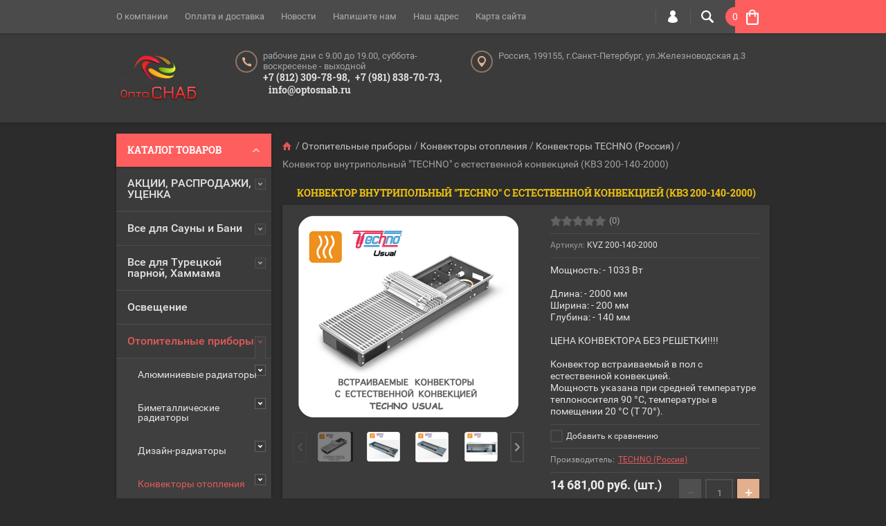

--- FILE ---
content_type: text/html; charset=utf-8
request_url: https://optosnab.ru/shop/product/konvektor-vnutripolnyy-techno-kvz-200-140-2000
body_size: 35734
content:

	<!doctype html><html lang="ru"><head><meta charset="utf-8"><meta name="robots" content="all"/><title>Конвектор внутрипольный &quot;TECHNO&quot; с естественной конвекцией (КВЗ 200-140-2000)</title><meta name="description" content="Конвектор внутрипольный &quot;TECHNO&quot;
Конвекторы TECHNO - это надежные, современные, экономичные отопительные приборы, подходящие для сухой и влажной среды. Современный дизайн и скромные габариты конвекторов позволяют с легкостью интегрировать их в любой интерьер."><meta name="keywords" content="Конвектор внутрипольный &quot;TECHNO&quot;, конвектор водяной, конвектор встраиваемый, конвектор внутрипольный, отопительные приборы"><meta name="SKYPE_TOOLBAR" content="SKYPE_TOOLBAR_PARSER_COMPATIBLE"><meta name="viewport" content="width=device-width, initial-scale=1.0, maximum-scale=1.0, user-scalable=no"><meta name="format-detection" content="telephone=no"><meta http-equiv="x-rim-auto-match" content="none"><meta name="yandex-verification" content="4e581643a3854244" /><script src="/g/libs/jquery/1.10.2/jquery.min.js"></script>	<link rel="stylesheet" href="/g/css/styles_articles_tpl.css">
<meta name="yandex-verification" content="4e581643a3854244" />

            <!-- 46b9544ffa2e5e73c3c971fe2ede35a5 -->
            <script src='/shared/s3/js/lang/ru.js'></script>
            <script src='/shared/s3/js/common.min.js'></script>
        <link rel='stylesheet' type='text/css' href='/shared/s3/css/calendar.css' /><link rel='stylesheet' type='text/css' href='/shared/highslide-4.1.13/highslide.min.css'/>
<script type='text/javascript' src='/shared/highslide-4.1.13/highslide-full.packed.js'></script>
<script type='text/javascript'>
hs.graphicsDir = '/shared/highslide-4.1.13/graphics/';
hs.outlineType = null;
hs.showCredits = false;
hs.lang={cssDirection:'ltr',loadingText:'Загрузка...',loadingTitle:'Кликните чтобы отменить',focusTitle:'Нажмите чтобы перенести вперёд',fullExpandTitle:'Увеличить',fullExpandText:'Полноэкранный',previousText:'Предыдущий',previousTitle:'Назад (стрелка влево)',nextText:'Далее',nextTitle:'Далее (стрелка вправо)',moveTitle:'Передвинуть',moveText:'Передвинуть',closeText:'Закрыть',closeTitle:'Закрыть (Esc)',resizeTitle:'Восстановить размер',playText:'Слайд-шоу',playTitle:'Слайд-шоу (пробел)',pauseText:'Пауза',pauseTitle:'Приостановить слайд-шоу (пробел)',number:'Изображение %1/%2',restoreTitle:'Нажмите чтобы посмотреть картинку, используйте мышь для перетаскивания. Используйте клавиши вперёд и назад'};</script>
<link rel="icon" href="/favicon.ico" type="image/x-icon">

<!--s3_require-->
<link rel="stylesheet" href="/g/basestyle/1.0.1/user/user.css" type="text/css"/>
<link rel="stylesheet" href="/g/basestyle/1.0.1/user/user.blue.css" type="text/css"/>
<script type="text/javascript" src="/g/basestyle/1.0.1/user/user.js" async></script>
<!--/s3_require-->
			
		
		
		
			<link rel="stylesheet" type="text/css" href="/g/shop2v2/default/css/theme.less.css">		
			<script type="text/javascript" src="/g/printme.js"></script>
		<script type="text/javascript" src="/g/shop2v2/default/js/tpl.js"></script>
		<script type="text/javascript" src="/g/shop2v2/default/js/baron.min.js"></script>
		
			<script type="text/javascript" src="/g/shop2v2/default/js/shop2.2.js"></script>
		
	<script type="text/javascript">shop2.init({"productRefs": {"535156415":{"nalicie":{"34165415":["762636415"]},"sirina_konvektora_mm":{"33606615":["762636415"]},"glubina_konvektora_mm":{"33608215":["762636415"]},"dlina_konvektora_mm":{"33609615":["762636415"]},"teplovaa_mosnost_konvektora_vt":{"33614615":["762636415"]}}},"apiHash": {"getPromoProducts":"56839f3588b2fecbe9f8f314cbefb13a","getSearchMatches":"56309eb6ec014ae88a49df60d8c15edf","getFolderCustomFields":"422758d6d86d95be944218ea89758388","getProductListItem":"086a9502ed998b6e0f7759d283a617bf","cartAddItem":"b55118a3371cc147818be9f9fbc13bd0","cartRemoveItem":"52b0799d57e8e83c21a68db873f59d77","cartUpdate":"782a54fd73496aceb3318bf161263e98","cartRemoveCoupon":"1997bf8f0ebce46c6403d66a265ff73f","cartAddCoupon":"7bcfd8c9e07e5f23a188970a3a731ba7","deliveryCalc":"1b7930ae81c14f29b00ea151bb5ea7d4","printOrder":"b55854b0e59e8997605584d0ec8782c7","cancelOrder":"8edb65f26ec7f07431e998e8572a2fa0","cancelOrderNotify":"a676bebfdefd7a11384e2a0f74468817","repeatOrder":"3425a95c2dddafe747bafa3356a027a9","paymentMethods":"3b983e3f115264de2a02536408c6bf83","compare":"9954cb80925406ca616afbf2356e39b1"},"hash": null,"verId": 1337216,"mode": "product","step": "","uri": "/shop","IMAGES_DIR": "/d/","my": {"ya_pay_widget_variant":"dark","ya_pay_widget_theme":"BnplPreview","list_picture_enlarge":true,"accessory":"\u0410\u043a\u0441\u0441\u0435\u0441\u0441\u0443\u0430\u0440\u044b","kit":"\u041d\u0430\u0431\u043e\u0440","recommend":"\u0420\u0435\u043a\u043e\u043c\u0435\u043d\u0434\u0443\u0435\u043c\u044b\u0435","similar":"\u041f\u043e\u0445\u043e\u0436\u0438\u0435","modification":"\u041c\u043e\u0434\u0438\u0444\u0438\u043a\u0430\u0446\u0438\u0438","unique_values":true,"pricelist_options_toggle":true,"filter_range_max":5000000,"search_range_max":5000000,"show_product_unit":true},"shop2_cart_order_payments": 3,"cf_margin_price_enabled": 0,"maps_yandex_key":"","maps_google_key":""});</script>
<style type="text/css">.product-item-thumb {width: 194px;}.product-item-thumb .product-image, .product-item-simple .product-image {height: 300px;width: 194px;}.product-item-thumb .product-amount .amount-title {width: 98px;}.product-item-thumb .product-price {width: 144px;}.shop2-product .product-side-l {width: 320px;}.shop2-product .product-image {height: 450px;width: 320px;}.shop2-product .product-thumbnails li {width: 96px;height: 96px;}</style>
 <link rel="stylesheet" href="/t/v964/images/theme19/theme.scss.css"><!--[if lt IE 10]><script src="/g/libs/ie9-svg-gradient/0.0.1/ie9-svg-gradient.min.js"></script><script src="/g/libs/jquery-placeholder/2.0.7/jquery.placeholder.min.js"></script><script src="/g/libs/jquery-textshadow/0.0.1/jquery.textshadow.min.js"></script><script src="/g/s3/misc/ie/0.0.1/ie.js"></script><![endif]--><!--[if lt IE 9]><script src="/g/libs/html5shiv/html5.js"></script><![endif]--><link rel="stylesheet" href="/t/v964/images/styles_bdr.scss.css"></head><body  ><div class="top-line-wr"><div class="top-line-in clear-self"><div class="menu-block-wrapper displayNone"><div class="menu-block-link"><svg xmlns="http://www.w3.org/2000/svg" xmlns:xlink="http://www.w3.org/1999/xlink" preserveAspectRatio="xMidYMid" width="22" height="16" viewBox="0 0 22 16" class="menu-link-ico-wr"><path d="M20.787,9.261 C20.787,9.261 1.242,9.261 1.242,9.261 C0.564,9.261 0.014,8.696 0.014,7.999 C0.014,7.302 0.564,6.737 1.242,6.737 C1.242,6.737 20.787,6.737 20.787,6.737 C21.465,6.737 22.014,7.302 22.014,7.999 C22.014,8.696 21.465,9.261 20.787,9.261 ZM20.787,2.530 C20.787,2.530 1.242,2.530 1.242,2.530 C0.564,2.530 0.014,1.965 0.014,1.268 C0.014,0.571 0.564,0.007 1.242,0.007 C1.242,0.007 20.787,0.007 20.787,0.007 C21.465,0.007 22.014,0.571 22.014,1.268 C22.014,1.965 21.465,2.530 20.787,2.530 ZM1.242,13.467 C1.242,13.467 20.787,13.467 20.787,13.467 C21.465,13.467 22.014,14.032 22.014,14.729 C22.014,15.426 21.465,15.991 20.787,15.991 C20.787,15.991 1.242,15.991 1.242,15.991 C0.564,15.991 0.014,15.426 0.014,14.729 C0.014,14.032 0.564,13.467 1.242,13.467 Z" class="menu-link-ico"/></svg></div><div class="menu-block-in"><div class="menu-blocks"><div class="close-btn"><svg xmlns="http://www.w3.org/2000/svg" xmlns:xlink="http://www.w3.org/1999/xlink" preserveAspectRatio="xMidYMid" width="12" height="12" viewBox="0 0 12 12" class="menu-link-ico-wr"><path d="M 11.69 1.81 C 11.69 1.81 7.5 6 7.5 6 C 7.5 6 11.69 10.19 11.69 10.19 C 11.69 10.19 11.69 10.19 11.69 10.19 C 11.88 10.38 12 10.65 12 10.94 C 12 11.53 11.53 12 10.94 12 C 10.65 12 10.38 11.88 10.19 11.69 C 10.19 11.69 10.19 11.69 10.19 11.69 C 10.19 11.69 6 7.5 6 7.5 C 6 7.5 1.81 11.69 1.81 11.69 C 1.81 11.69 1.81 11.69 1.81 11.69 C 1.62 11.88 1.35 12 1.06 12 C 0.47 12 0 11.53 0 10.94 C 0 10.65 0.12 10.38 0.31 10.19 C 0.31 10.19 0.31 10.19 0.31 10.19 C 0.31 10.19 4.5 6 4.5 6 C 4.5 6 0.31 1.81 0.31 1.81 C 0.31 1.81 0.31 1.81 0.31 1.81 C 0.12 1.61 0 1.35 0 1.06 C 0 0.47 0.47 0 1.06 0 C 1.35 0 1.62 0.12 1.81 0.31 C 1.81 0.31 1.81 0.31 1.81 0.31 C 1.81 0.31 6 4.5 6 4.5 C 6 4.5 10.19 0.31 10.19 0.31 C 10.19 0.31 10.19 0.31 10.19 0.31 C 10.38 0.12 10.65 0 10.94 0 C 11.53 0 12 0.47 12 1.06 C 12 1.35 11.88 1.61 11.69 1.81 C 11.69 1.81 11.69 1.81 11.69 1.81 Z" class="close-ico"/></svg></div><nav class="menu-top-wrap"><ul class="menu-top"><li><a href="/o-kompanii" >О компании</a></li><li><a href="/oplata-i-dostavka" >Оплата и доставка</a></li><li><a href="/novosti" >Новости</a></li><li><a href="/napishite-nam" >Напишите нам</a></li><li><a href="/nash-adres" >Наш адрес</a></li><li><a href="/karta-sayta-optosnab" >Карта сайта</a></li></ul></nav></div></div></div><div class="search-block-wr"><div class="search-link"><svg xmlns="http://www.w3.org/2000/svg" xmlns:xlink="http://www.w3.org/1999/xlink" preserveAspectRatio="xMidYMid" width="18" height="18" viewBox="0 0 18 18" class="search-link-ico-wr"><path d="M 17.58 15.45 C 17.58 15.45 13.27 11.14 13.27 11.14 C 13.22 11.09 13.17 11.05 13.11 11.01 C 13.84 9.89 14.27 8.56 14.27 7.13 C 14.27 3.2 11.08 0.01 7.14 0.01 C 3.2 0.01 0.01 3.2 0.01 7.13 C 0.01 11.07 3.2 14.26 7.14 14.26 C 8.57 14.26 9.9 13.83 11.02 13.1 C 11.06 13.16 11.1 13.21 11.15 13.26 C 11.15 13.26 15.46 17.57 15.46 17.57 C 15.75 17.86 16.14 18.01 16.52 18.01 C 16.91 18.01 17.29 17.86 17.58 17.57 C 18.17 16.98 18.17 16.03 17.58 15.45 Z M 7.14 12.01 C 4.45 12.01 2.26 9.82 2.26 7.13 C 2.26 4.44 4.45 2.26 7.14 2.26 C 9.83 2.26 12.02 4.44 12.02 7.13 C 12.02 9.82 9.83 12.01 7.14 12.01 Z" class="search-link-ico"/></svg></div><div class="search-block-in"><div class="search-block"><div class="search-block-title">Поиск<div class="close-btn"><svg xmlns="http://www.w3.org/2000/svg" xmlns:xlink="http://www.w3.org/1999/xlink" preserveAspectRatio="xMidYMid" width="12" height="12" viewBox="0 0 12 12" class="menu-link-ico-wr"><path d="M 11.69 1.81 C 11.69 1.81 7.5 6 7.5 6 C 7.5 6 11.69 10.19 11.69 10.19 C 11.69 10.19 11.69 10.19 11.69 10.19 C 11.88 10.38 12 10.65 12 10.94 C 12 11.53 11.53 12 10.94 12 C 10.65 12 10.38 11.88 10.19 11.69 C 10.19 11.69 10.19 11.69 10.19 11.69 C 10.19 11.69 6 7.5 6 7.5 C 6 7.5 1.81 11.69 1.81 11.69 C 1.81 11.69 1.81 11.69 1.81 11.69 C 1.62 11.88 1.35 12 1.06 12 C 0.47 12 0 11.53 0 10.94 C 0 10.65 0.12 10.38 0.31 10.19 C 0.31 10.19 0.31 10.19 0.31 10.19 C 0.31 10.19 4.5 6 4.5 6 C 4.5 6 0.31 1.81 0.31 1.81 C 0.31 1.81 0.31 1.81 0.31 1.81 C 0.12 1.61 0 1.35 0 1.06 C 0 0.47 0.47 0 1.06 0 C 1.35 0 1.62 0.12 1.81 0.31 C 1.81 0.31 1.81 0.31 1.81 0.31 C 1.81 0.31 6 4.5 6 4.5 C 6 4.5 10.19 0.31 10.19 0.31 C 10.19 0.31 10.19 0.31 10.19 0.31 C 10.38 0.12 10.65 0 10.94 0 C 11.53 0 12 0.47 12 1.06 C 12 1.35 11.88 1.61 11.69 1.81 C 11.69 1.81 11.69 1.81 11.69 1.81 Z" class="close-ico"/></svg></div></div><nav class="site-search-wr"><form action="/search" method="get"><input type="text" class="search-text" name="search" onBlur="this.placeholder=this.placeholder==''?'Поиск':this.placeholder" onFocus="this.placeholder=this.placeholder=='Поиск'?'':this.placeholder;" placeholder="Поиск" /><input type="submit" class="search-but" value=""/><re-captcha data-captcha="recaptcha"
     data-name="captcha"
     data-sitekey="6LcNwrMcAAAAAOCVMf8ZlES6oZipbnEgI-K9C8ld"
     data-lang="ru"
     data-rsize="invisible"
     data-type="image"
     data-theme="light"></re-captcha></form></nav>    
    
<div class="search-online-store">
    <div class="block-title">Расширенный поиск
        <svg preserveAspectRatio="xMidYMid" width="11" height="7" viewBox="0 0 11 7" class="menu-link-ico-wr">
            <path d="M 2.96 1.29 C 2.96 1.29 5.97 4.11 5.97 4.11 C 5.97 4.11 9.06 1.21 9.06 1.21 C 9.06 1.21 9.06 1.21 9.06 1.21 C 9.26 1.02 9.55 0.91 9.86 0.91 C 10.49 0.91 11.01 1.4 11.01 2 C 11.01 2.3 10.88 2.57 10.68 2.76 C 10.68 2.76 10.69 2.77 10.69 2.77 C 10.69 2.77 6.8 6.42 6.8 6.42 C 6.8 6.42 6.8 6.42 6.8 6.42 C 6.59 6.63 6.3 6.75 5.97 6.75 C 5.97 6.75 5.97 6.75 5.97 6.75 C 5.97 6.75 5.97 6.75 5.97 6.75 C 5.64 6.75 5.35 6.63 5.14 6.42 C 5.14 6.42 5.14 6.42 5.14 6.42 C 5.14 6.42 1.25 2.77 1.25 2.77 C 1.25 2.77 1.25 2.76 1.25 2.76 C 1.06 2.57 0.93 2.3 0.93 2 C 0.93 1.4 1.45 0.91 2.09 0.91 C 2.43 0.91 2.75 1.06 2.96 1.29 Z" class="search-title-arr"/>
        </svg>
    </div>

    <div class="block-body">
        <form class="dropdown" action="/shop/search" enctype="multipart/form-data">
            <input type="hidden" name="sort_by" value="">
            
            

                        <div class="row search_price range_slider_wrapper">
                <div class="row-title">Цена</div>
                <div class="price_range clear-self">
                    <input name="s[price][min]" type="tel" size="5" class="small low" value="0" />
                    <input name="s[price][max]" type="tel" size="5" class="small hight" value="5000000" />
                </div>
                <div class="input_range_slider"></div>
            </div>
            
                            <div class="field text">
                    <label class="field-title" for="s[name]">Название:</label><br>
                    <label class="input"><input type="text" name="s[name]" id="s[name]" value=""></label>
                </div>
            
                            <div class="field text">
                    <label class="field-title" for="s[article">Артикул:</label><br>
                    <label class="input"><input type="text" name="s[article]" id="s[article" value=""></label>
                </div>
            
                            <div class="field text">
                    <label class="field-title" for="search_text">Текст:</label><br>
                    <label class="input"><input type="text" name="search_text" id="search_text"  value=""></label>
                </div>
                        
                            <div class="field select">
                    <span class="field-title">Выберите категорию:</span><br>
                    <select name="s[folder_id]" id="s[folder_id]">
                        <option value="">Все</option>
                                                                                                                                        <option value="300192441" >
                                     АКЦИИ, РАСПРОДАЖИ, УЦЕНКА
                                </option>
                                                                                                                <option value="79927615" >
                                    &raquo; САУНА, ХАМАМ, СПА...
                                </option>
                                                                                                                <option value="333626441" >
                                    &raquo; ОТОПЛЕНИЕ...
                                </option>
                                                                                                                <option value="79928015" >
                                    &raquo; ОСВЕЩЕНИЕ...
                                </option>
                                                                                                                <option value="79930015" >
                                    &raquo; ОБОГРЕВ...
                                </option>
                                                                                                                <option value="79928815" >
                                    &raquo; ИНЖЕНЕРИЯ...
                                </option>
                                                                                                                <option value="79930215" >
                                    &raquo; СТРОИТЕЛЬСТВО...
                                </option>
                                                                                                                <option value="79931415" >
                                    &raquo; ЭЛЕКТРООБОРУДОВАНИЕ...
                                </option>
                                                                                                                <option value="79929215" >
                                    &raquo; РАЗНОЕ...
                                </option>
                                                                                                                <option value="300192641" >
                                     Все для Сауны и Бани
                                </option>
                                                                                                                <option value="303089841" >
                                    &raquo; Ароматизаторы для сауны
                                </option>
                                                                                                                <option value="306194041" >
                                    &raquo;&raquo; Ароматизаторы для сауны HARVIA
                                </option>
                                                                                                                <option value="306202041" >
                                    &raquo;&raquo; Ароматизаторы для сауны CAMYLLE
                                </option>
                                                                                                                <option value="306202641" >
                                    &raquo;&raquo; Ароматизаторы для сауны LACOFORM
                                </option>
                                                                                                                <option value="20980215" >
                                    &raquo;&raquo; Ароматизаторы для сауны TYLO
                                </option>
                                                                                                                <option value="102489506" >
                                    &raquo;&raquo; Ароматизаторы для сауны RENTO
                                </option>
                                                                                                                <option value="303090041" >
                                    &raquo; Аксессуары для саун
                                </option>
                                                                                                                <option value="355396641" >
                                    &raquo;&raquo; Вентиляционные заглушки, клапаны, задвижки
                                </option>
                                                                                                                <option value="355396841" >
                                    &raquo;&raquo; Камни для сауны и бани
                                </option>
                                                                                                                <option value="355405641" >
                                    &raquo;&raquo; Термометры. Гигрометры. Термо-Гигрометры. Часы.
                                </option>
                                                                                                                <option value="355405841" >
                                    &raquo;&raquo; Шайки. Ковши. Ведра. Запарники. Лейки.
                                </option>
                                                                                                                <option value="355406041" >
                                    &raquo;&raquo; Прочие аксессуары
                                </option>
                                                                                                                <option value="303090441" >
                                    &raquo; Двери в сауну
                                </option>
                                                                                                                <option value="344730441" >
                                    &raquo;&raquo; Двери для саун HARVIA
                                </option>
                                                                                                                <option value="344730641" >
                                    &raquo;&raquo; Двери для саун SAWO
                                </option>
                                                                                                                <option value="344730841" >
                                    &raquo;&raquo; Двери для саун TYLO
                                </option>
                                                                                                                <option value="344731041" >
                                    &raquo;&raquo; Двери для саун
                                </option>
                                                                                                                <option value="303092641" >
                                    &raquo; Декоративная отделка сауны
                                </option>
                                                                                                                <option value="399405441" >
                                    &raquo;&raquo; Гималайская соль
                                </option>
                                                                                                                <option value="399405641" >
                                    &raquo;&raquo; Декоративный камень
                                </option>
                                                                                                                <option value="399405841" >
                                    &raquo;&raquo; Можжевеловые панно
                                </option>
                                                                                                                <option value="399406041" >
                                    &raquo;&raquo; Панели для саун RoHol
                                </option>
                                                                                                                <option value="399406241" >
                                    &raquo;&raquo; Панели для саун HL
                                </option>
                                                                                                                <option value="399406441" >
                                    &raquo;&raquo; Прочие декоративные материалы
                                </option>
                                                                                                                <option value="303094841" >
                                    &raquo; Оборудование для саун
                                </option>
                                                                                                                <option value="399424441" >
                                    &raquo;&raquo; Оборудование HARVIA
                                </option>
                                                                                                                <option value="30333015" >
                                    &raquo;&raquo;&raquo; Электрические печи-каменки HARVIA
                                </option>
                                                                                                                <option value="30333615" >
                                    &raquo;&raquo;&raquo; Дровяные печи-каменки HARVIA
                                </option>
                                                                                                                <option value="30334615" >
                                    &raquo;&raquo;&raquo; Пульты управления и блоки мощности HARVIA
                                </option>
                                                                                                                <option value="30338215" >
                                    &raquo;&raquo;&raquo; Дополнительное оборудование для каменок HARVIA
                                </option>
                                                                                                                <option value="30341615" >
                                    &raquo;&raquo;&raquo; Инфракрасные излучатели и кабинки HARVIA
                                </option>
                                                                                                                <option value="399424641" >
                                    &raquo;&raquo; Оборудование EOS
                                </option>
                                                                                                                <option value="399424841" >
                                    &raquo;&raquo; Оборудование IKI
                                </option>
                                                                                                                <option value="399425041" >
                                    &raquo;&raquo; Оборудование Kastor
                                </option>
                                                                                                                <option value="399425241" >
                                    &raquo;&raquo; Оборудование Lang
                                </option>
                                                                                                                <option value="399425441" >
                                    &raquo;&raquo; Оборудование Santiotec
                                </option>
                                                                                                                <option value="399425641" >
                                    &raquo;&raquo; Оборудование SAWO
                                </option>
                                                                                                                <option value="399425841" >
                                    &raquo;&raquo; Оборудование Tulikivi
                                </option>
                                                                                                                <option value="399426041" >
                                    &raquo;&raquo; Оборудование TYLO
                                </option>
                                                                                                                <option value="399426241" >
                                    &raquo;&raquo; Оборудование Россия
                                </option>
                                                                                                                <option value="303095041" >
                                    &raquo; Освещение в сауну
                                </option>
                                                                                                                <option value="399399241" >
                                    &raquo;&raquo; Освещение для саун и бань CARIITTI
                                </option>
                                                                                                                <option value="399400041" >
                                    &raquo;&raquo; Освещение для саун и бань HARVIA
                                </option>
                                                                                                                <option value="399400241" >
                                    &raquo;&raquo; Освещение для саун и бань SAWO
                                </option>
                                                                                                                <option value="399400441" >
                                    &raquo;&raquo; Освещение для саун и бань TYLO
                                </option>
                                                                                                                <option value="399400641" >
                                    &raquo;&raquo; Освещение для саун и бань
                                </option>
                                                                                                                <option value="399400841" >
                                    &raquo;&raquo; Оптоволоконное освещение для саун и бань
                                </option>
                                                                                                                <option value="399401041" >
                                    &raquo;&raquo; Светодиодное освещение для саун и бань
                                </option>
                                                                                                                <option value="303095441" >
                                    &raquo; Строительные материалы для сауны
                                </option>
                                                                                                                <option value="399408441" >
                                    &raquo;&raquo; Вагонка
                                </option>
                                                                                                                <option value="399408641" >
                                    &raquo;&raquo; Полковая доска, полок
                                </option>
                                                                                                                <option value="399408841" >
                                    &raquo;&raquo; Поганаж
                                </option>
                                                                                                                <option value="399409041" >
                                    &raquo;&raquo; Строительные материалы
                                </option>
                                                                                                                <option value="399409241" >
                                    &raquo;&raquo; Электрика
                                </option>
                                                                                                                <option value="319280241" >
                                    &raquo; Прочие материалы и товары для саун
                                </option>
                                                                                                                <option value="303051041" >
                                     Все для Турецкой парной, Хаммама
                                </option>
                                                                                                                <option value="303096041" >
                                    &raquo; Ароматизаторы для парной
                                </option>
                                                                                                                <option value="306207041" >
                                    &raquo;&raquo; Ароматизаторы для парных и хаммамов CAMYLLE
                                </option>
                                                                                                                <option value="306207441" >
                                    &raquo;&raquo; Ароматизаторы для парных и хаммамов LACOFORM
                                </option>
                                                                                                                <option value="306206641" >
                                    &raquo;&raquo; Ароматизаторы для парных и хаммамов HARVIA
                                </option>
                                                                                                                <option value="47665507" >
                                    &raquo;&raquo; Ароматизаторы многофункционального душа и массажа LACOFORM
                                </option>
                                                                                                                <option value="303096241" >
                                    &raquo; Аксессуары в парную
                                </option>
                                                                                                                <option value="399409441" >
                                    &raquo;&raquo; Краны для парных
                                </option>
                                                                                                                <option value="399409641" >
                                    &raquo;&raquo; Курны  для хамама
                                </option>
                                                                                                                <option value="303096441" >
                                    &raquo; Двери для парной
                                </option>
                                                                                                                <option value="399412441" >
                                    &raquo;&raquo; Двери для парных HARVIA
                                </option>
                                                                                                                <option value="399412641" >
                                    &raquo;&raquo; Двери для парных SAWO
                                </option>
                                                                                                                <option value="399412841" >
                                    &raquo;&raquo; Двери для парных TYLO
                                </option>
                                                                                                                <option value="399413041" >
                                    &raquo;&raquo; Двери для парных
                                </option>
                                                                                                                <option value="303097041" >
                                    &raquo; Оборудование для парной
                                </option>
                                                                                                                <option value="399409841" >
                                    &raquo;&raquo; Оборудование Hygromatik
                                </option>
                                                                                                                <option value="399410041" >
                                    &raquo;&raquo; Оборудование HARVIA
                                </option>
                                                                                                                <option value="399410241" >
                                    &raquo;&raquo; Оборудование EOS
                                </option>
                                                                                                                <option value="399410441" >
                                    &raquo;&raquo; Оборудование TYLO
                                </option>
                                                                                                                <option value="399410641" >
                                    &raquo;&raquo; Оборудование SAWO
                                </option>
                                                                                                                <option value="20834815" >
                                    &raquo;&raquo; Оборудование STEAMTEC
                                </option>
                                                                                                                <option value="303097241" >
                                    &raquo; Оборудование для СПА
                                </option>
                                                                                                                <option value="399410841" >
                                    &raquo;&raquo; Оборудование Hygromatik
                                </option>
                                                                                                                <option value="399411041" >
                                    &raquo;&raquo; Оборудование WDT
                                </option>
                                                                                                                <option value="399411241" >
                                    &raquo;&raquo; Оборудование Aromawolke
                                </option>
                                                                                                                <option value="399411441" >
                                    &raquo;&raquo; Оборудование HARVIA
                                </option>
                                                                                                                <option value="399411641" >
                                    &raquo;&raquo; Оборудование EOS
                                </option>
                                                                                                                <option value="399411841" >
                                    &raquo;&raquo; Оборудование TYLO
                                </option>
                                                                                                                <option value="399412041" >
                                    &raquo;&raquo; Оборудование TechHolland
                                </option>
                                                                                                                <option value="399412241" >
                                    &raquo;&raquo; Оборудование SAWO
                                </option>
                                                                                                                <option value="303097441" >
                                    &raquo; Освещение в парную
                                </option>
                                                                                                                <option value="303105641" >
                                    &raquo; Строительные материалы для парной
                                </option>
                                                                                                                <option value="352112641" >
                                    &raquo;&raquo; Строительные панели BOTAMENT (Do-It)
                                </option>
                                                                                                                <option value="352113041" >
                                    &raquo;&raquo; Строительные панели LISTAR
                                </option>
                                                                                                                <option value="352113241" >
                                    &raquo;&raquo; Строительные панели RUSPANEL
                                </option>
                                                                                                                <option value="303105441" >
                                    &raquo; Прочие товары для парной
                                </option>
                                                                                                                <option value="303051241" >
                                     Освещение
                                </option>
                                                                                                                <option value="303051441" >
                                     Отопительные приборы
                                </option>
                                                                                                                <option value="329613241" >
                                    &raquo; Алюминиевые радиаторы
                                </option>
                                                                                                                <option value="75037415" >
                                    &raquo;&raquo; Алюминиевые секционные радиаторы &quot;Royal Thermo&quot;
                                </option>
                                                                                                                <option value="75458615" >
                                    &raquo;&raquo;&raquo; &quot;Royal Thermo&quot; Алюминиевые радиаторы  &quot;Indigo&quot;
                                </option>
                                                                                                                <option value="75458815" >
                                    &raquo;&raquo;&raquo; &quot;Royal Thermo&quot; Алюминиевые радиаторы  &quot;Dreamliner&quot;
                                </option>
                                                                                                                <option value="75459015" >
                                    &raquo;&raquo;&raquo; &quot;Royal Thermo&quot; Алюминиевые радиаторы  &quot;Revolution&quot;
                                </option>
                                                                                                                <option value="75459615" >
                                    &raquo;&raquo;&raquo; &quot;Royal Thermo&quot; Комплектующие к алюминиевым радиаторам
                                </option>
                                                                                                                <option value="329615841" >
                                    &raquo; Биметаллические радиаторы
                                </option>
                                                                                                                <option value="75460815" >
                                    &raquo;&raquo; Биметаллические секционные радиаторы &quot;Royal Thermo&quot;
                                </option>
                                                                                                                <option value="75461015" >
                                    &raquo;&raquo;&raquo; &quot;Royal Thermo&quot; Биметаллические секционные радиаторы &quot;Pianoforte&quot;
                                </option>
                                                                                                                <option value="75461215" >
                                    &raquo;&raquo;&raquo; &quot;Royal Thermo&quot; Биметаллические секционные радиаторы &quot;Pianoforte Tower&quot;
                                </option>
                                                                                                                <option value="75461415" >
                                    &raquo;&raquo;&raquo; &quot;Royal Thermo&quot; Биметаллические секционные радиаторы &quot;Biliner&quot;
                                </option>
                                                                                                                <option value="75461615" >
                                    &raquo;&raquo;&raquo; &quot;Royal Thermo&quot; Биметаллические секционные радиаторы &quot;Revolution Bimetall&quot;
                                </option>
                                                                                                                <option value="75461815" >
                                    &raquo;&raquo;&raquo; &quot;Royal Thermo&quot; Биметаллические секционные радиаторы &quot;Indigo Super&quot;
                                </option>
                                                                                                                <option value="75462015" >
                                    &raquo;&raquo;&raquo; &quot;Royal Thermo&quot; Биметаллические секционные радиаторы &quot;Vittoria+&quot;
                                </option>
                                                                                                                <option value="75462215" >
                                    &raquo;&raquo;&raquo; &quot;Royal Thermo&quot; Биметаллические секционные радиаторы &quot;Vittoria&quot;
                                </option>
                                                                                                                <option value="75462415" >
                                    &raquo;&raquo;&raquo; &quot;Royal Thermo&quot; Комплектующие к биметаллическим радиаторам
                                </option>
                                                                                                                <option value="329616041" >
                                    &raquo; Дизайн-радиаторы
                                </option>
                                                                                                                <option value="54268615" >
                                    &raquo;&raquo; Дизайн-радиаторы ArtOfSpace
                                </option>
                                                                                                                <option value="329616241" >
                                    &raquo; Конвекторы отопления
                                </option>
                                                                                                                <option value="79456215" >
                                    &raquo;&raquo; Конвекторы TECHNO (Россия)
                                </option>
                                                                                                                <option value="50092415" >
                                    &raquo;&raquo;&raquo; Конвекторы внутрипольные TECHNO
                                </option>
                                                                                                                <option value="79482615" >
                                    &raquo;&raquo;&raquo;&raquo; Естественная конвекция. Серия  USUAL
                                </option>
                                                                                                                <option value="79494215" >
                                    &raquo;&raquo;&raquo;&raquo; Естественная конвекция. Серия POWER
                                </option>
                                                                                                                <option value="79586215" >
                                    &raquo;&raquo;&raquo;&raquo; Принудительная конвекция. Серия Vent
                                </option>
                                                                                                                <option value="329616441" >
                                    &raquo; Полотенцесушители
                                </option>
                                                                                                                <option value="54264815" >
                                    &raquo;&raquo; Полотенцесушители Art Of Space
                                </option>
                                                                                                                <option value="329616641" >
                                    &raquo; Стальные панельные радиаторы
                                </option>
                                                                                                                <option value="329616841" >
                                    &raquo; Стальные трубчатые радиаторы
                                </option>
                                                                                                                <option value="172005015" >
                                    &raquo;&raquo; Стальные трубчатые радиаторы Arbonia
                                </option>
                                                                                                                <option value="186386305" >
                                    &raquo;&raquo;&raquo; Радиаторы Arbonia.  Модель 2050
                                </option>
                                                                                                                <option value="186399505" >
                                    &raquo;&raquo;&raquo; Радиаторы Arbonia. Модель 2057
                                </option>
                                                                                                                <option value="186399705" >
                                    &raquo;&raquo;&raquo; Радиаторы Arbonia. Модель 2180
                                </option>
                                                                                                                <option value="186399905" >
                                    &raquo;&raquo;&raquo; Радиаторы Arbonia. Модель 3030
                                </option>
                                                                                                                <option value="186400105" >
                                    &raquo;&raquo;&raquo; Радиаторы Arbonia. Модель 3037
                                </option>
                                                                                                                <option value="186400305" >
                                    &raquo;&raquo;&raquo; Радиаторы Arbonia. Модель 3050
                                </option>
                                                                                                                <option value="186400505" >
                                    &raquo;&raquo;&raquo; Радиаторы Arbonia. Модель 3057
                                </option>
                                                                                                                <option value="186400705" >
                                    &raquo;&raquo;&raquo; Радиаторы Arbonia. Модель 3180
                                </option>
                                                                                                                <option value="186601705" >
                                    &raquo;&raquo;&raquo; Комплектующие к радиаторам Arbonia
                                </option>
                                                                                                                <option value="140952706" >
                                    &raquo;&raquo; Стальные трубчатые радиаторы Rifar TUBOG
                                </option>
                                                                                                                <option value="79003909" >
                                    &raquo;&raquo;&raquo; Радиаторы TUBOG. Модель 2037
                                </option>
                                                                                                                <option value="148983906" >
                                    &raquo;&raquo;&raquo; Радиаторы TUBOG. Модель 2057
                                </option>
                                                                                                                <option value="156873506" >
                                    &raquo;&raquo;&raquo; Радиаторы TUBOG. Модель 2180
                                </option>
                                                                                                                <option value="262571508" >
                                    &raquo;&raquo;&raquo; Радиаторы TUBOG. Модель 3037
                                </option>
                                                                                                                <option value="156825706" >
                                    &raquo;&raquo;&raquo; Радиаторы TUBOG. Модель 3057
                                </option>
                                                                                                                <option value="156877706" >
                                    &raquo;&raquo;&raquo; Радиаторы TUBOG. Модель 3180
                                </option>
                                                                                                                <option value="7566415" >
                                    &raquo;&raquo; Стальные трубчатые радиаторы.  Irsap Tesi
                                </option>
                                                                                                                <option value="481529615" >
                                    &raquo;&raquo; Стальные трубчатые радиаторы Steel Hot
                                </option>
                                                                                                                <option value="7566615" >
                                    &raquo;&raquo; Стальные трубчатые радиаторы Zehnder
                                </option>
                                                                                                                <option value="161970305" >
                                    &raquo;&raquo; Стальные трубчатые радиаторы Unilux
                                </option>
                                                                                                                <option value="329617041" >
                                    &raquo; Чугунные радиаторы
                                </option>
                                                                                                                <option value="329617441" >
                                    &raquo; Запорно-регулирующая арматура
                                </option>
                                                                                                                <option value="193760300" >
                                    &raquo;&raquo; Schlosser Heiztechnik Gruppe
                                </option>
                                                                                                                <option value="193760500" >
                                    &raquo;&raquo; Oventrop
                                </option>
                                                                                                                <option value="193761900" >
                                    &raquo;&raquo; SR Rubinetterie
                                </option>
                                                                                                                <option value="193762300" >
                                    &raquo;&raquo; Rifar
                                </option>
                                                                                                                <option value="193765100" >
                                    &raquo;&raquo; Royal Thermo
                                </option>
                                                                                                                <option value="193767500" >
                                    &raquo;&raquo; Heimeier
                                </option>
                                                                                                                <option value="193768100" >
                                    &raquo;&raquo; Tiemme
                                </option>
                                                                                                                <option value="193772300" >
                                    &raquo;&raquo; Carlo Poletti
                                </option>
                                                                                                                <option value="329617641" >
                                    &raquo; Комплектующие и аксуссуары
                                </option>
                                                                                                                <option value="303051641" >
                                     Отопление и водоснабжение
                                </option>
                                                                                                                <option value="303051841" >
                                     Системы обогрева
                                </option>
                                                                                                                <option value="326087641" >
                                    &raquo; Инфракрасные системы отопления
                                </option>
                                                                                                                <option value="326088041" >
                                    &raquo; ТЕПЛЫЙ ПОЛ - Нагревательные кабели
                                </option>
                                                                                                                <option value="79974415" >
                                    &raquo;&raquo; CEILHIT. Нагревательные кабели
                                </option>
                                                                                                                <option value="79975015" >
                                    &raquo;&raquo;&raquo; Кабель PV
                                </option>
                                                                                                                <option value="79976415" >
                                    &raquo;&raquo;&raquo; Кабель PSV
                                </option>
                                                                                                                <option value="79977215" >
                                    &raquo;&raquo;&raquo; Кабель PSVD
                                </option>
                                                                                                                <option value="79976615" >
                                    &raquo;&raquo; SHTEIN. Нагревательные кабели
                                </option>
                                                                                                                <option value="326088241" >
                                    &raquo; ТЕПЛЫЙ ПОЛ - Нагревательные маты
                                </option>
                                                                                                                <option value="326092441" >
                                    &raquo;&raquo; CEILHIT. Нагревательные маты
                                </option>
                                                                                                                <option value="326101641" >
                                    &raquo;&raquo; EBERLE-CABLE. Нагревательные маты
                                </option>
                                                                                                                <option value="79976815" >
                                    &raquo;&raquo; SHTEIN. Нагревательные маты
                                </option>
                                                                                                                <option value="326088441" >
                                    &raquo; Саморегулирующиеся кабельные системы обогрева
                                </option>
                                                                                                                <option value="326088641" >
                                    &raquo; Системы обогрева трубопроводов, водостоков, крыш
                                </option>
                                                                                                                <option value="326088841" >
                                    &raquo; Терморегуляторы и автоматика
                                </option>
                                                                                                                <option value="79977015" >
                                    &raquo;&raquo; SHTEIN. Терморегуляторы
                                </option>
                                                                                                                <option value="303052241" >
                                     Строительные материалы
                                </option>
                                                                                                                <option value="303057241" >
                                     Электрооборудование
                                </option>
                                                                                                                <option value="337312241" >
                                     Прочие товары
                                </option>
                                                                        </select>
                </div>

                <div id="shop2_search_custom_fields"></div>
            
                        
                            <div class="field select">
                    <span class="field-title">Производитель:</span><br>
                    <select name="s[vendor_id]">
                        <option value="">Все</option>          
                                                    <option value="93448841" >ARBONIA (Германия)</option>
                                                    <option value="10374015" >AROMAWOLKE (Германия)</option>
                                                    <option value="1928815" >ARTOFSPACE (Россия)</option>
                                                    <option value="99315641" >BOTAMENT (Германия)</option>
                                                    <option value="85647641" >CAMYLLE (Франция)</option>
                                                    <option value="108244441" >CARIITTI (Финляндия)</option>
                                                    <option value="91462241" >CEILHIT (Испания) КАБЕЛЬНЫЕ СИСТЕМЫ ОТОПЛЕНИЯ</option>
                                                    <option value="91812641" >EBERLE-CABLE (Китай)</option>
                                                    <option value="7030913" >Group HS (Россия)</option>
                                                    <option value="85647841" >HARVIA (Финляндия)</option>
                                                    <option value="2662415" >HELO (Финляндия)</option>
                                                    <option value="94583641" >HELVAR (Финляндия)</option>
                                                    <option value="1586615" >HUUM (Эстония)</option>
                                                    <option value="111970241" >HygroMatik (Германия)</option>
                                                    <option value="49422106" >IKI (Финляндия)</option>
                                                    <option value="93238441" >Instal Projekt (Польша)</option>
                                                    <option value="84174441" >LACOFORM (Германия)</option>
                                                    <option value="98971441" >LISTAR (Россия)</option>
                                                    <option value="523015" >OVENTROP (Германия)</option>
                                                    <option value="22760504" >Paromax (Паромакс)</option>
                                                    <option value="28335306" >RIFAR (Россия)</option>
                                                    <option value="9861015" >ROYAL THERMO (Италия-Россия)</option>
                                                    <option value="99299241" >RUSPANEL (Россия)</option>
                                                    <option value="108226441" >SAWO (Финляндия)</option>
                                                    <option value="10374415" >SCHLOSSER HEIZTECHNIK GP (Польша)</option>
                                                    <option value="108737241" >SLV (Германия)</option>
                                                    <option value="1587015" >STEAMTEC (Австрия)</option>
                                                    <option value="108227041" >TAMMER-TUKKU Rento (Финляндия)</option>
                                                    <option value="5986815" >TECHNO (Россия)</option>
                                                    <option value="108244641" >TYLO (Швеция)</option>
                                                    <option value="11978904" >Vario Term (Польша)</option>
                                                    <option value="2664815" >Visaton (Германия)</option>
                                                    <option value="91811300" >WDT (Werner Dosiertechnik)</option>
                                                    <option value="93448641" >ZEHNDER (Германия)</option>
                                                    <option value="239015" >ZENITH (Италия)</option>
                                                    <option value="108373241" >ДОБРОСТАЛЬ (Россия)</option>
                                                    <option value="108373441" >ЖАРА (Россия)</option>
                                                    <option value="99699841" >Россия</option>
                                            </select>
                </div>
            
                            <div class="field select">
                    <span class="field-title">Новинка:</span><br>
                    <select name="s[new]">
                        <option value="">Все</option>
                        <option value="1">да</option>
                        <option value="0">нет</option>
                    </select>
                </div>
            
                            <div class="field select">
                    <span class="field-title">Спецпредложение:</span><br>
                    <select name="s[special]">
                        <option value="">Все</option>
                        <option value="1">да</option>
                        <option value="0">нет</option>
                    </select>
                </div>
            
                            <div class="field select">
                    <span class="field-title">Результатов на странице:</span>
                    <select name="s[products_per_page]">
                                                                                                        <option value="5">5</option>
                                                                                <option value="20">20</option>
                                                                                <option value="35">35</option>
                                                                                <option value="50">50</option>
                                                                                <option value="65">65</option>
                                                                                <option value="80">80</option>
                                                                                <option value="95">95</option>
                                            </select>
                </div>
            
            <div class="submit">
                <button type="submit" class="search-btn btn-variant1">Найти</button>
            </div>
        <re-captcha data-captcha="recaptcha"
     data-name="captcha"
     data-sitekey="6LcNwrMcAAAAAOCVMf8ZlES6oZipbnEgI-K9C8ld"
     data-lang="ru"
     data-rsize="invisible"
     data-type="image"
     data-theme="light"></re-captcha></form>
    </div>
</div><!-- Search Form --></div></div></div><div class="login-block-wr"><div class="login-link"><svg xmlns="http://www.w3.org/2000/svg" xmlns:xlink="http://www.w3.org/1999/xlink" preserveAspectRatio="xMidYMid" width="14" height="18" viewBox="0 0 14 18" class="menu-link-ico-wr"><path d="M 9.39 8.21 C 9.39 8.21 8.75 7.97 8.75 7.97 C 8.75 7.97 9.3 7.57 9.3 7.57 C 10.33 6.81 11 5.57 11 4.16 C 11 3.27 10.72 2.44 10.25 1.76 C 10.25 1.76 10.25 1.76 10.25 1.76 C 10.25 1.76 10.25 1.76 10.25 1.76 C 10.16 1.63 10.07 1.51 9.97 1.4 C 9.96 1.39 9.96 1.38 9.94 1.36 C 9.85 1.26 9.75 1.15 9.65 1.06 C 9.64 1.05 9.63 1.04 9.62 1.03 C 9.39 0.82 9.13 0.64 8.86 0.49 C 8.85 0.49 8.84 0.48 8.84 0.47 C 8.72 0.41 8.6 0.35 8.47 0.3 C 8.43 0.29 8.39 0.27 8.35 0.26 C 8.25 0.22 8.15 0.19 8.05 0.16 C 8 0.14 7.95 0.13 7.91 0.12 C 7.8 0.1 7.7 0.07 7.6 0.06 C 7.55 0.05 7.5 0.04 7.46 0.04 C 7.31 0.02 7.15 0.01 7 0.01 C 6.87 0.01 6.75 0.02 6.63 0.03 C 6.59 0.03 6.56 0.04 6.52 0.04 C 6.43 0.05 6.34 0.07 6.25 0.09 C 6.22 0.09 6.19 0.1 6.16 0.11 C 5.92 0.16 5.69 0.23 5.48 0.32 C 5.44 0.34 5.41 0.35 5.38 0.37 C 5.3 0.4 5.23 0.44 5.15 0.48 C 5.12 0.5 5.09 0.52 5.06 0.53 C 4.96 0.59 4.86 0.66 4.76 0.72 C 4.76 0.72 4.76 0.73 4.75 0.73 C 4.66 0.8 4.57 0.87 4.49 0.94 C 4.46 0.96 4.43 0.99 4.41 1.01 C 4.34 1.06 4.28 1.12 4.22 1.18 C 4.19 1.21 4.17 1.24 4.15 1.26 C 4.06 1.35 3.99 1.43 3.91 1.52 C 3.91 1.53 3.9 1.54 3.89 1.55 C 3.83 1.64 3.77 1.72 3.71 1.81 C 3.69 1.84 3.67 1.88 3.65 1.91 C 3.6 1.98 3.56 2.05 3.52 2.13 C 3.5 2.16 3.48 2.19 3.46 2.23 C 3.41 2.33 3.36 2.44 3.31 2.55 C 3.31 2.55 3.31 2.55 3.31 2.55 C 3.11 3.05 3 3.59 3 4.17 C 3 4.66 3.08 5.12 3.22 5.55 C 3.5 6.37 4.02 7.07 4.69 7.57 C 4.69 7.57 5.24 7.98 5.24 7.98 C 5.24 7.98 4.61 8.21 4.61 8.21 C 1.92 9.23 0 11.91 0 15.06 C -0.01 15.36 0.14 15.7 0.47 16.04 C 0.69 16.28 1 16.51 1.37 16.73 C 1.54 16.83 1.74 16.93 1.94 17.03 C 3.21 17.62 5.01 18.01 7 18.01 C 9.97 18.02 12.53 17.06 13.52 16.01 C 13.86 15.66 14 15.34 14 15.06 C 14 11.91 12.07 9.22 9.39 8.21 Z" class="login-link-ico"/></svg></div><div class="login-block-in"><div class="block-user">
	<div class="block-title">Вход / Регистрация		<div class="close-btn">
			<svg preserveAspectRatio="xMidYMid" width="12" height="12" viewBox="0 0 12 12" class="menu-link-ico-wr">
				<path d="M 11.69 1.81 C 11.69 1.81 7.5 6 7.5 6 C 7.5 6 11.69 10.19 11.69 10.19 C 11.69 10.19 11.69 10.19 11.69 10.19 C 11.88 10.38 12 10.65 12 10.94 C 12 11.53 11.53 12 10.94 12 C 10.65 12 10.38 11.88 10.19 11.69 C 10.19 11.69 10.19 11.69 10.19 11.69 C 10.19 11.69 6 7.5 6 7.5 C 6 7.5 1.81 11.69 1.81 11.69 C 1.81 11.69 1.81 11.69 1.81 11.69 C 1.62 11.88 1.35 12 1.06 12 C 0.47 12 0 11.53 0 10.94 C 0 10.65 0.12 10.38 0.31 10.19 C 0.31 10.19 0.31 10.19 0.31 10.19 C 0.31 10.19 4.5 6 4.5 6 C 4.5 6 0.31 1.81 0.31 1.81 C 0.31 1.81 0.31 1.81 0.31 1.81 C 0.12 1.61 0 1.35 0 1.06 C 0 0.47 0.47 0 1.06 0 C 1.35 0 1.62 0.12 1.81 0.31 C 1.81 0.31 1.81 0.31 1.81 0.31 C 1.81 0.31 6 4.5 6 4.5 C 6 4.5 10.19 0.31 10.19 0.31 C 10.19 0.31 10.19 0.31 10.19 0.31 C 10.38 0.12 10.65 0 10.94 0 C 11.53 0 12 0.47 12 1.06 C 12 1.35 11.88 1.61 11.69 1.81 C 11.69 1.81 11.69 1.81 11.69 1.81 Z" class="close-ico"/>
			</svg>
		</div>
	</div>
	<div class="block-body">
					<form method="post" action="/users">
				<input type="hidden" name="mode" value="login">
				<div class="field name">
					<label class="input"><input type="text" name="login" id="login" tabindex="1" onBlur="this.placeholder=this.placeholder==''?'Логин':this.placeholder" onFocus="this.placeholder=this.placeholder=='Логин'?'':this.placeholder;" placeholder="Логин"></label>
				</div>
				<div class="field password clear-self">
					<label class="input"><input type="password" name="password" id="password" tabindex="2" onBlur="this.placeholder=this.placeholder==''?'Пароль':this.placeholder" onFocus="this.placeholder=this.placeholder=='Пароль'?'':this.placeholder;" placeholder="Пароль"></label>
				</div>
				<div class="field links clear-self">
					<a href="/users/forgot_password" class="forgot">Забыли пароль?</a>
					<button type="submit" class="btn-variant1">Войти</button>
				</div>
				<a href="/users/register" class="register white-btn">Регистрация</a>
			<re-captcha data-captcha="recaptcha"
     data-name="captcha"
     data-sitekey="6LcNwrMcAAAAAOCVMf8ZlES6oZipbnEgI-K9C8ld"
     data-lang="ru"
     data-rsize="invisible"
     data-type="image"
     data-theme="light"></re-captcha></form>
			</div>
</div></div></div><div id="shop2-cart-preview" class="cart-wr">
	<div class="cart-in">
		<div class="cart-in2">
			<div class="cart-btn">
				<svg preserveAspectRatio="xMidYMid" width="18" height="23" viewBox="0 0 18 23" class="menu-link-ico-wr">
					<path d="M 15.29 23 C 15.29 23 2.6 23 2.6 23 C 1.18 23 0.01 21.81 0.01 20.36 C 0.01 20.36 0.01 5.44 0.01 5.44 C 0.01 5.44 4.29 5.44 4.29 5.44 C 4.29 5.44 4.29 4.81 4.29 4.81 C 4.29 2.62 6.38 0.85 8.95 0.85 C 11.52 0.85 13.6 2.62 13.6 4.81 C 13.6 4.81 13.6 5.44 13.6 5.44 C 13.6 5.44 17.89 5.44 17.89 5.44 C 17.89 5.44 17.89 20.36 17.89 20.36 C 17.89 21.81 16.72 23 15.29 23 Z M 11.85 4.81 C 11.85 3.63 10.52 2.63 8.95 2.63 C 7.38 2.63 6.05 3.63 6.05 4.81 C 6.05 4.81 6.05 5.44 6.05 5.44 C 6.05 5.44 11.85 5.44 11.85 5.44 C 11.85 5.44 11.85 4.81 11.85 4.81 Z M 15.65 7.72 C 15.65 7.72 13.6 7.72 13.6 7.72 C 13.6 7.72 13.6 9.45 13.6 9.45 C 13.75 9.64 13.84 9.86 13.84 10.11 C 13.84 10.74 13.34 11.25 12.73 11.25 C 12.11 11.25 11.62 10.74 11.62 10.11 C 11.62 9.86 11.71 9.64 11.85 9.45 C 11.85 9.45 11.85 7.72 11.85 7.72 C 11.85 7.72 6.05 7.72 6.05 7.72 C 6.05 7.72 6.05 9.45 6.05 9.45 C 6.19 9.64 6.28 9.86 6.28 10.11 C 6.28 10.74 5.78 11.25 5.17 11.25 C 4.56 11.25 4.06 10.74 4.06 10.11 C 4.06 9.86 4.15 9.64 4.29 9.45 C 4.29 9.45 4.29 7.72 4.29 7.72 C 4.29 7.72 2.25 7.72 2.25 7.72 C 2.25 7.72 2.25 20.36 2.25 20.36 C 2.25 20.56 2.41 20.72 2.6 20.72 C 2.6 20.72 15.29 20.72 15.29 20.72 C 15.49 20.72 15.65 20.56 15.65 20.36 C 15.65 20.36 15.65 7.72 15.65 7.72 Z" class="cart-ico"/>
				</svg>
																<span class="cart-total">0</span>
			</div>
			<div class="cart-block">
				<div class="cart-block-title">Корзина 
					<div class="close-btn">
						<svg preserveAspectRatio="xMidYMid" width="12" height="12" viewBox="0 0 12 12" class="menu-link-ico-wr">
							<path d="M 11.69 1.81 C 11.69 1.81 7.5 6 7.5 6 C 7.5 6 11.69 10.19 11.69 10.19 C 11.69 10.19 11.69 10.19 11.69 10.19 C 11.88 10.38 12 10.65 12 10.94 C 12 11.53 11.53 12 10.94 12 C 10.65 12 10.38 11.88 10.19 11.69 C 10.19 11.69 10.19 11.69 10.19 11.69 C 10.19 11.69 6 7.5 6 7.5 C 6 7.5 1.81 11.69 1.81 11.69 C 1.81 11.69 1.81 11.69 1.81 11.69 C 1.62 11.88 1.35 12 1.06 12 C 0.47 12 0 11.53 0 10.94 C 0 10.65 0.12 10.38 0.31 10.19 C 0.31 10.19 0.31 10.19 0.31 10.19 C 0.31 10.19 4.5 6 4.5 6 C 4.5 6 0.31 1.81 0.31 1.81 C 0.31 1.81 0.31 1.81 0.31 1.81 C 0.12 1.61 0 1.35 0 1.06 C 0 0.47 0.47 0 1.06 0 C 1.35 0 1.62 0.12 1.81 0.31 C 1.81 0.31 1.81 0.31 1.81 0.31 C 1.81 0.31 6 4.5 6 4.5 C 6 4.5 10.19 0.31 10.19 0.31 C 10.19 0.31 10.19 0.31 10.19 0.31 C 10.38 0.12 10.65 0 10.94 0 C 11.53 0 12 0.47 12 1.06 C 12 1.35 11.88 1.61 11.69 1.81 C 11.69 1.81 11.69 1.81 11.69 1.81 Z" class="close-ico"/>
						</svg>
					</div>
				</div>
				<div class="cart-total-amount buyLength"><span class="title">Товаров:</span> 0 <span>шт.</span></div>
				<div class="cart-total-amount preorderLength"><span class="title">Предзаказ:</span> 0 <span>шт.</span></div>
				<div class="cart-total-sum"><span class="title">На сумму</span> 0,00 <span>руб.</span></div>
				<a href="/shop/cart" class="cart-link btn-variant1"><span>Оформить заказ</span></a>
			</div>
		</div>
	</div>
</div><!-- Cart Preview --></div></div><div class="site-wrapper"><header role="banner" class="site-header"><div class="site-header-in clear-self"><div class="comapny-block"><a class="comapany-logo" href="http://optosnab.ru"  title="На главную страницу"><img src=/thumb/2/UMnKV-kGCFwnYaI7SivZJw/150r75/d/logo.png alt="/"></a><div class="comapany-name-wr"><div class="comapany-name"></div></div></div><div class="company-contacts"><div class="top-phone-wr"><div class="contacts-ico"><svg xmlns="http://www.w3.org/2000/svg" xmlns:xlink="http://www.w3.org/1999/xlink" preserveAspectRatio="xMidYMid" width="13" height="13" viewBox="0 0 13 13" class="phone-ico-wr"><path d="M 13.01 12.5 C 13.01 12.5 13.01 9.75 13.01 9.75 C 13.01 9.47 12.78 9.24 12.5 9.24 C 12.5 9.24 9.16 8.66 9.16 8.66 C 8.88 8.66 8.66 8.88 8.66 9.16 C 8.66 9.16 8.66 9.84 8.66 9.84 C 7.65 9.73 6.24 8.09 5.58 7.43 C 4.92 6.77 3.28 5.35 3.17 4.35 C 3.17 4.35 3.84 4.35 3.84 4.35 C 4.12 4.35 4.35 4.12 4.35 3.84 C 4.35 3.84 3.76 0.51 3.76 0.51 C 3.76 0.23 3.54 0 3.26 0 C 3.26 0 0.51 0 0.51 0 C 0.23 0 0 0.23 0 0.51 C 0 0.51 -0.17 5.41 3.84 9.16 C 7.86 12.92 12.5 13 12.5 13 C 12.78 13 13.01 12.77 13.01 12.5 Z" class="phone-ico"/></svg></div><div class="work-time">рабочие дни c 9.00 до 19.00, суббота-воскресенье - выходной</div><div class="top-phone"><div><a href="tel:+7 (812) 309-78-98">+7 (812) 309-78-98,</a></div>&nbsp;&nbsp;<div><a href="tel:+7 (981) 838-70-73">+7 (981) 838-70-73,</a></div>&nbsp;&nbsp;<div><a href="tel:info@optosnab.ru">info@optosnab.ru</a></div>&nbsp;&nbsp;</div></div><div class="top-address"><div class="contacts-ico"><svg xmlns="http://www.w3.org/2000/svg" xmlns:xlink="http://www.w3.org/1999/xlink" preserveAspectRatio="xMidYMid" width="12" height="16" viewBox="0 0 12 16" class="address-ico-wr"><path d="M 6 16 C 6 16 0 9.31 0 6 C 0 2.69 2.69 0 6 0 C 9.31 0 12 2.69 12 6 C 12 9.31 6 16 6 16 Z M 6 2 C 3.79 2 2 3.79 2 6 C 2 8.21 3.79 10 6 10 C 8.21 10 10 8.21 10 6 C 10 3.79 8.21 2 6 2 Z" class="address-ico"/></svg></div><div class="top-address-in">Россия, 199155, г.Санкт-Петербург, ул.Железноводская д.3</div></div></div></div></header> <!-- .site-header --><div class="site-container "><aside role="complementary" class="site-sidebar left" ><div class="site-sidebar-left-blocks"><nav class="folders-block-wr opened"><div class="folders-block-title-btn">Каталог товаров</div><div class="folders-block-in"><div class="folders-block"><div class="folders-block-title">Каталог товаров<div class="close-btn"><svg xmlns="http://www.w3.org/2000/svg" xmlns:xlink="http://www.w3.org/1999/xlink" preserveAspectRatio="xMidYMid" width="12" height="12" viewBox="0 0 12 12" class="folder-close-wr"><path d="M 11.69 1.81 C 11.69 1.81 7.5 6 7.5 6 C 7.5 6 11.69 10.19 11.69 10.19 C 11.69 10.19 11.69 10.19 11.69 10.19 C 11.88 10.38 12 10.65 12 10.94 C 12 11.53 11.53 12 10.94 12 C 10.65 12 10.38 11.88 10.19 11.69 C 10.19 11.69 10.19 11.69 10.19 11.69 C 10.19 11.69 6 7.5 6 7.5 C 6 7.5 1.81 11.69 1.81 11.69 C 1.81 11.69 1.81 11.69 1.81 11.69 C 1.62 11.88 1.35 12 1.06 12 C 0.47 12 0 11.53 0 10.94 C 0 10.65 0.12 10.38 0.31 10.19 C 0.31 10.19 0.31 10.19 0.31 10.19 C 0.31 10.19 4.5 6 4.5 6 C 4.5 6 0.31 1.81 0.31 1.81 C 0.31 1.81 0.31 1.81 0.31 1.81 C 0.12 1.61 0 1.35 0 1.06 C 0 0.47 0.47 0 1.06 0 C 1.35 0 1.62 0.12 1.81 0.31 C 1.81 0.31 1.81 0.31 1.81 0.31 C 1.81 0.31 6 4.5 6 4.5 C 6 4.5 10.19 0.31 10.19 0.31 C 10.19 0.31 10.19 0.31 10.19 0.31 C 10.38 0.12 10.65 0 10.94 0 C 11.53 0 12 0.47 12 1.06 C 12 1.35 11.88 1.61 11.69 1.81 C 11.69 1.81 11.69 1.81 11.69 1.81 Z" class="close-ico"/></svg></div></div><ul class="folders-left"><li><a href="/shop/folder/aktsii-i-rasprodazhi" ><span>АКЦИИ, РАСПРОДАЖИ, УЦЕНКА</span></a><ul class="level-2"><li><a href="/shop/folder/tovary-dlya-saun-i-khamamov-akcii-rasprodagi" ><span>САУНА, ХАМАМ, СПА...</span></a></li><li><a href="/shop/folder/otopitelnyye-rasprodazha" ><span>ОТОПЛЕНИЕ...</span></a></li><li><a href="/shop/folder/osveshcheniye-rasprodaga-akcija" ><span>ОСВЕЩЕНИЕ...</span></a></li><li><a href="/shop/folder/obogrev-aktsii-raprodazhi" ><span>ОБОГРЕВ...</span></a></li><li><a href="/shop/folder/aktsii-rasprodazhi-inzheneriya" ><span>ИНЖЕНЕРИЯ...</span></a></li><li><a href="/shop/folder/stroitelstvo-aktsii-raprodazhi" ><span>СТРОИТЕЛЬСТВО...</span></a></li><li><a href="/shop/folder/elektrooborudovaniye-akutsii-rasprodazhi" ><span>ЭЛЕКТРООБОРУДОВАНИЕ...</span></a></li><li><a href="/shop/folder/raznoye-aktsii-raprodazhi" ><span>РАЗНОЕ...</span></a></li></ul></li><li><a href="/shop/folder/vse-dlya-sauny-i-parnykh" ><span>Все для Сауны и Бани</span></a><ul class="level-2"><li><a href="/shop/folder/aromatizatory-i-sredstva-dlya-sauny" ><span>Ароматизаторы для сауны</span></a><ul class="level-3"><li><a href="/shop/folder/aromatizatory-dlya-sauny-harvia" ><span>Ароматизаторы для сауны HARVIA</span></a></li><li><a href="/shop/folder/aromatizatory-dlya-sauny-camylle-1" ><span>Ароматизаторы для сауны CAMYLLE</span></a></li><li><a href="/shop/folder/aromatizatory-dlya-sauny-lacoform" ><span>Ароматизаторы для сауны LACOFORM</span></a></li><li><a href="/shop/folder/aromatizatory-dlya-sauny-tylo" ><span>Ароматизаторы для сауны TYLO</span></a></li><li><a href="/shop/folder/aromatizatory-dlya-sauny-rento" ><span>Ароматизаторы для сауны RENTO</span></a></li></ul></li><li><a href="/shop/folder/aksessuary-dlya-saun-i-ban" ><span>Аксессуары для саун</span></a><ul class="level-3"><li><a href="/shop/folder/ventilyatsionnyye-zaglushki-klapany-zadvizhki" ><span>Вентиляционные заглушки, клапаны, задвижки</span></a></li><li><a href="/shop/folder/kamni-dlya-sauny-i-bani" ><span>Камни для сауны и бани</span></a></li><li><a href="/shop/folder/termometry-gigrometry-termo-gigrometry-chasy" ><span>Термометры. Гигрометры. Термо-Гигрометры. Часы.</span></a></li><li><a href="/shop/folder/shayki-kovshi-vedra-zaparniki-leyki" ><span>Шайки. Ковши. Ведра. Запарники. Лейки.</span></a></li><li><a href="/shop/folder/prochiye-aksessuary" ><span>Прочие аксессуары</span></a></li></ul></li><li><a href="/shop/folder/dveri-v-saunu-i-banyu" ><span>Двери в сауну</span></a><ul class="level-3"><li><a href="/shop/folder/dveri-dlya-saun-harvia" ><span>Двери для саун HARVIA</span></a></li><li><a href="/shop/folder/dveri-dlya-saun-sawo" ><span>Двери для саун SAWO</span></a></li><li><a href="/shop/folder/dveri-dlya-saun-tylo" ><span>Двери для саун TYLO</span></a></li><li><a href="/shop/folder/dveri-dlya-saun" ><span>Двери для саун</span></a></li></ul></li><li><a href="/shop/folder/dekorativnaya-otdelka-dlya-sauny" ><span>Декоративная отделка сауны</span></a><ul class="level-3"><li><a href="/shop/folder/gimalayskaya-sol" ><span>Гималайская соль</span></a></li><li><a href="/shop/folder/dekorativnyy-kamen" ><span>Декоративный камень</span></a></li><li><a href="/shop/folder/mozhzhevelovyye-panno" ><span>Можжевеловые панно</span></a></li><li><a href="/shop/folder/paneli-dlya-saun-rohol" ><span>Панели для саун RoHol</span></a></li><li><a href="/shop/folder/paneli-dlya-saun-hl" ><span>Панели для саун HL</span></a></li><li><a href="/shop/folder/prochiye-dekorativnyye-materialy" ><span>Прочие декоративные материалы</span></a></li></ul></li><li><a href="/shop/folder/oborudovaniye-dlya-saun-i-ban" ><span>Оборудование для саун</span></a><ul class="level-3"><li><a href="/shop/folder/oborudovaniye-harvia-2" ><span>Оборудование HARVIA</span></a><ul class="level-4"><li><a href="/shop/folder/drovyannyye-pechi-kamenki-harvia" ><span>Электрические печи-каменки HARVIA</span></a></li><li><a href="/shop/folder/drovyanyye-pechi-kamenki-harvia" ><span>Дровяные печи-каменки HARVIA</span></a></li><li><a href="/shop/folder/pulty-upravleniya-i-bloki-moshchnosti-harvia" ><span>Пульты управления и блоки мощности HARVIA</span></a></li><li><a href="/shop/folder/dopolnitelnoye-oborudovaniye-dlya-kamenok-harvia" ><span>Дополнительное оборудование для каменок HARVIA</span></a></li><li><a href="/shop/folder/infrakrasnyye-izluchateli-harvia" ><span>Инфракрасные излучатели и кабинки HARVIA</span></a></li></ul></li><li><a href="/shop/folder/oborudovaniye-eos-2" ><span>Оборудование EOS</span></a></li><li><a href="/shop/folder/oborudovaniye-iki" ><span>Оборудование IKI</span></a></li><li><a href="/shop/folder/oborudovaniye-kastor" ><span>Оборудование Kastor</span></a></li><li><a href="/shop/folder/oborudovaniye-lang" ><span>Оборудование Lang</span></a></li><li><a href="/shop/folder/oborudovaniye-santiotec" ><span>Оборудование Santiotec</span></a></li><li><a href="/shop/folder/oborudovaniye-sawo-2" ><span>Оборудование SAWO</span></a></li><li><a href="/shop/folder/oborudovaniye-tulikivi" ><span>Оборудование Tulikivi</span></a></li><li><a href="/shop/folder/oborudovaniye-tylo-2" ><span>Оборудование TYLO</span></a></li><li><a href="/shop/folder/oborudovaniye-rossiya" ><span>Оборудование Россия</span></a></li></ul></li><li><a href="/shop/folder/osveshcheniye-v-saunu-i-banyu" ><span>Освещение в сауну</span></a><ul class="level-3"><li><a href="/shop/folder/osveshcheniye-dlya-saun-i-ban-cariitti" ><span>Освещение для саун и бань CARIITTI</span></a></li><li><a href="/shop/folder/osveshcheniye-dlya-saun-i-ban-harvia" ><span>Освещение для саун и бань HARVIA</span></a></li><li><a href="/shop/folder/osveshcheniye-dlya-saun-i-ban-sawo" ><span>Освещение для саун и бань SAWO</span></a></li><li><a href="/shop/folder/osveshcheniye-dlya-saun-i-ban-tylo" ><span>Освещение для саун и бань TYLO</span></a></li><li><a href="/shop/folder/osveshcheniye-dlya-saun-i-ban" ><span>Освещение для саун и бань</span></a></li><li><a href="/shop/folder/optovolokonnoye-osveshcheniye-dlya-saun-i-ban" ><span>Оптоволоконное освещение для саун и бань</span></a></li><li><a href="/shop/folder/svetodiodnoye-osveshcheniye-dlya-saun-i-ban" ><span>Светодиодное освещение для саун и бань</span></a></li></ul></li><li><a href="/shop/folder/stroitelnyye-materialy-dlya-sauny-i-bani" ><span>Строительные материалы для сауны</span></a><ul class="level-3"><li><a href="/shop/folder/vagonka" ><span>Вагонка</span></a></li><li><a href="/shop/folder/polkovaya-doska-polok" ><span>Полковая доска, полок</span></a></li><li><a href="/shop/folder/poganazh" ><span>Поганаж</span></a></li><li><a href="/shop/folder/stroitelnyye-materialy" ><span>Строительные материалы</span></a></li><li><a href="/shop/folder/elektrika" ><span>Электрика</span></a></li></ul></li><li><a href="/shop/folder/prochiye-materialy-i-tovary-dlya-saun" ><span>Прочие материалы и товары для саун</span></a></li></ul></li><li><a href="/shop/folder/vse-dlya-turetskikh-parnykh-khammamov" ><span>Все для Турецкой парной, Хаммама</span></a><ul class="level-2"><li><a href="/shop/folder/aromatizatory-i-sredstva-dlya-parnoy" ><span>Ароматизаторы для парной</span></a><ul class="level-3"><li><a href="/shop/folder/aromatizatory-dlya-parnykh-i-khammamov-camyllel" ><span>Ароматизаторы для парных и хаммамов CAMYLLE</span></a></li><li><a href="/shop/folder/aromatizatory-dlya-parnykh-i-khammamov-lacoform" ><span>Ароматизаторы для парных и хаммамов LACOFORM</span></a></li><li><a href="/shop/folder/aromatizatory-dlya-parnykh-i-khammamov-harvia" ><span>Ароматизаторы для парных и хаммамов HARVIA</span></a></li><li><a href="/shop/folder/aromatizatory-dlya-dusha-vpechatlenij-lacoform" ><span>Ароматизаторы многофункционального душа и массажа LACOFORM</span></a></li></ul></li><li><a href="/shop/folder/aksessuary-v-parnuyu" ><span>Аксессуары в парную</span></a><ul class="level-3"><li><a href="/shop/folder/krany-dlya-parnykh" ><span>Краны для парных</span></a></li><li><a href="/shop/folder/mramornyye-kurny" ><span>Курны  для хамама</span></a></li></ul></li><li><a href="/shop/folder/dveri-dlya-parnoy" ><span>Двери для парной</span></a><ul class="level-3"><li><a href="/shop/folder/dveri-dlya-parnykh-harvia" ><span>Двери для парных HARVIA</span></a></li><li><a href="/shop/folder/dveri-dlya-parnykh-sawo" ><span>Двери для парных SAWO</span></a></li><li><a href="/shop/folder/dveri-dlya-parnykh-tylo" ><span>Двери для парных TYLO</span></a></li><li><a href="/shop/folder/dveri-dlya-parnykh" ><span>Двери для парных</span></a></li></ul></li><li><a href="/shop/folder/oborudovaniye-dlya-parnoy" ><span>Оборудование для парной</span></a><ul class="level-3"><li><a href="/shop/folder/oborudovaniye-hygromatik" ><span>Оборудование Hygromatik</span></a></li><li><a href="/shop/folder/oborudovaniye-harvia" ><span>Оборудование HARVIA</span></a></li><li><a href="/shop/folder/oborudovaniye-eos" ><span>Оборудование EOS</span></a></li><li><a href="/shop/folder/oborudovaniye-tylo" ><span>Оборудование TYLO</span></a></li><li><a href="/shop/folder/oborudovaniye-sawo" ><span>Оборудование SAWO</span></a></li><li><a href="/shop/folder/oborudovaniye-steamtec" ><span>Оборудование STEAMTEC</span></a></li></ul></li><li><a href="/shop/folder/oborudovaniye-dlya-spa" ><span>Оборудование для СПА</span></a><ul class="level-3"><li><a href="/shop/folder/oborudovaniye-hygromatik-1" ><span>Оборудование Hygromatik</span></a></li><li><a href="/shop/folder/oborudovaniye-wdt" ><span>Оборудование WDT</span></a></li><li><a href="/shop/folder/oborudovaniye-aromawolke" ><span>Оборудование Aromawolke</span></a></li><li><a href="/shop/folder/oborudovaniye-harvia-1" ><span>Оборудование HARVIA</span></a></li><li><a href="/shop/folder/oborudovaniye-eos-1" ><span>Оборудование EOS</span></a></li><li><a href="/shop/folder/oborudovaniye-tylo-1" ><span>Оборудование TYLO</span></a></li><li><a href="/shop/folder/oborudovaniye-techholland" ><span>Оборудование TechHolland</span></a></li><li><a href="/shop/folder/oborudovaniye-sawo-1" ><span>Оборудование SAWO</span></a></li></ul></li><li><a href="/shop/folder/osveshcheniye-v-parnuyu" ><span>Освещение в парную</span></a></li><li><a href="/shop/folder/stroitelnyye-materialy-dlya-parnoy" ><span>Строительные материалы для парной</span></a><ul class="level-3"><li><a href="/shop/folder/stroitelnyye-paneli-botament-do-it" ><span>Строительные панели BOTAMENT (Do-It)</span></a></li><li><a href="/shop/folder/stroitelnyye-paneli-listar" ><span>Строительные панели LISTAR</span></a></li><li><a href="/shop/folder/stroitelnyye-paneli-ruspanel" ><span>Строительные панели RUSPANEL</span></a></li></ul></li><li><a href="/shop/folder/prochiye-tovary-dlya-parnoy" ><span>Прочие товары для парной</span></a></li></ul></li><li><a href="/shop/folder/osveshcheniye" ><span>Освещение</span></a></li><li class="opened"><a href="/shop/folder/otopleniye" ><span>Отопительные приборы</span></a><ul class="level-2"><li><a href="/shop/folder/alyuminiyevyye-radiatory" ><span>Алюминиевые радиаторы</span></a><ul class="level-3"><li><a href="/shop/folder/alyuminiyevyye-sektsionnyye-radiatory-royalthermo" ><span>Алюминиевые секционные радиаторы &quot;Royal Thermo&quot;</span></a><ul class="level-4"><li><a href="/shop/folder/alyuminiyevyye-sektsionnyye-radiatory-royalthermo-indigo" ><span>&quot;Royal Thermo&quot; Алюминиевые радиаторы  &quot;Indigo&quot;</span></a></li><li><a href="/shop/folder/alyuminiyevyye-radiatory-royalthermo-dreamliner" ><span>&quot;Royal Thermo&quot; Алюминиевые радиаторы  &quot;Dreamliner&quot;</span></a></li><li><a href="/shop/folder/alyuminiyevyye-radiatory-royalthermo-revolution" ><span>&quot;Royal Thermo&quot; Алюминиевые радиаторы  &quot;Revolution&quot;</span></a></li><li><a href="/shop/folder/royal-thermo-komplektuyushchiye-k-alyuminiyevym-radiatoram" ><span>&quot;Royal Thermo&quot; Комплектующие к алюминиевым радиаторам</span></a></li></ul></li></ul></li><li><a href="/shop/folder/bimetallicheskiye-radiatory" ><span>Биметаллические радиаторы</span></a><ul class="level-3"><li><a href="/shop/folder/bimetallicheskiye-sektsionnyye-radiatory-royal-thermo" ><span>Биметаллические секционные радиаторы &quot;Royal Thermo&quot;</span></a><ul class="level-4"><li><a href="/shop/folder/royal-thermo-bimetallicheskiye-sektsionnyye-radiatory-pianoforte" ><span>&quot;Royal Thermo&quot; Биметаллические секционные радиаторы &quot;Pianoforte&quot;</span></a></li><li><a href="/shop/folder/royal-thermo-bimetallicheskiye-sektsionnyye-radiatory-pianoforte-tower" ><span>&quot;Royal Thermo&quot; Биметаллические секционные радиаторы &quot;Pianoforte Tower&quot;</span></a></li><li><a href="/shop/folder/royal-thermo-bimetallicheskiye-sektsionnyye-radiatory-biliner" ><span>&quot;Royal Thermo&quot; Биметаллические секционные радиаторы &quot;Biliner&quot;</span></a></li><li><a href="/shop/folder/royal-thermo-bimetallicheskiye-sektsionnyye-radiatory-revolution-bimetall" ><span>&quot;Royal Thermo&quot; Биметаллические секционные радиаторы &quot;Revolution Bimetall&quot;</span></a></li><li><a href="/shop/folder/royal-thermo-bimetallicheskiye-sektsionnyye-radiatory-indigo-super" ><span>&quot;Royal Thermo&quot; Биметаллические секционные радиаторы &quot;Indigo Super&quot;</span></a></li><li><a href="/shop/folder/royal-thermo-bimetallicheskiye-sektsionnyye-radiatory-vittoria" ><span>&quot;Royal Thermo&quot; Биметаллические секционные радиаторы &quot;Vittoria+&quot;</span></a></li><li><a href="/shop/folder/royal-thermo-bimetallicheskiye-sektsionnyye-radiatory-vittoria-1" ><span>&quot;Royal Thermo&quot; Биметаллические секционные радиаторы &quot;Vittoria&quot;</span></a></li><li><a href="/shop/folder/royal-thermo-komplektuyushchiye-k-bimetallicheskim-radiatoram" ><span>&quot;Royal Thermo&quot; Комплектующие к биметаллическим радиаторам</span></a></li></ul></li></ul></li><li><a href="/shop/folder/dizayn-radiatory" ><span>Дизайн-радиаторы</span></a><ul class="level-3"><li><a href="/shop/folder/dizayn-radiatory-artofspace" ><span>Дизайн-радиаторы ArtOfSpace</span></a></li></ul></li><li class="opened"><a href="/shop/folder/konvektora" ><span>Конвекторы отопления</span></a><ul class="level-3"><li class="opened active"><a href="/shop/folder/konvektory-techno" ><span>Конвекторы TECHNO (Россия)</span></a><ul class="level-4"><li><a href="/shop/folder/konvektory-vnutripolnyye-techno" ><span>Конвекторы внутрипольные TECHNO</span></a><ul class="level-5"><li><a href="/shop/folder/konvektory-s-yestestvennoy-konvektsiyey" ><span>Естественная конвекция. Серия  USUAL</span></a></li><li><a href="/shop/folder/yestestvennaya-konvektsiya-seriya-power" ><span>Естественная конвекция. Серия POWER</span></a></li><li><a href="/shop/folder/prinuditelnaya-konvektsiya-seriya-vent" ><span>Принудительная конвекция. Серия Vent</span></a></li></ul></li></ul></li></ul></li><li><a href="/shop/folder/polotentsesushiteli" ><span>Полотенцесушители</span></a><ul class="level-3"><li><a href="/shop/folder/polotentsesushiteli-art-of-space" ><span>Полотенцесушители Art Of Space</span></a></li></ul></li><li><a href="/shop/folder/stalnyye-panelnyye-radiatory" ><span>Стальные панельные радиаторы</span></a></li><li><a href="/shop/folder/stalnyye-trubchatyye-radiatory" ><span>Стальные трубчатые радиаторы</span></a><ul class="level-3"><li><a href="/shop/folder/stalnyye-trubchatyye-radiatory-arbonia" ><span>Стальные трубчатые радиаторы Arbonia</span></a><ul class="level-4"><li><a href="/shop/folder/radiatory-arbonia-model-2050" ><span>Радиаторы Arbonia.  Модель 2050</span></a></li><li><a href="/shop/folder/radiatory-arbonia-model-2057" ><span>Радиаторы Arbonia. Модель 2057</span></a></li><li><a href="/shop/folder/radiatory-arbonia-model-2180" ><span>Радиаторы Arbonia. Модель 2180</span></a></li><li><a href="/shop/folder/radiatory-arbonia-model-3030" ><span>Радиаторы Arbonia. Модель 3030</span></a></li><li><a href="/shop/folder/radiatory-arbonia-model-3037" ><span>Радиаторы Arbonia. Модель 3037</span></a></li><li><a href="/shop/folder/radiatory-arbonia-model-3050" ><span>Радиаторы Arbonia. Модель 3050</span></a></li><li><a href="/shop/folder/radiatory-arbonia-model-3057" ><span>Радиаторы Arbonia. Модель 3057</span></a></li><li><a href="/shop/folder/radiatory-arbonia-model-3180" ><span>Радиаторы Arbonia. Модель 3180</span></a></li><li><a href="/shop/folder/komplektuyushchie-k-radiatoram-arbonia" ><span>Комплектующие к радиаторам Arbonia</span></a></li></ul></li><li><a href="/shop/folder/stalnye-trubchatye-radiatory-rifar-tubog" ><span>Стальные трубчатые радиаторы Rifar TUBOG</span></a><ul class="level-4"><li><a href="/shop/folder/radiatory-tubog-model-2037" ><span>Радиаторы TUBOG. Модель 2037</span></a></li><li><a href="/shop/folder/radiatory-tubog-model-2057" ><span>Радиаторы TUBOG. Модель 2057</span></a></li><li><a href="/shop/folder/radiatory-tubog-model-2180" ><span>Радиаторы TUBOG. Модель 2180</span></a></li><li><a href="/shop/folder/radiatory-tubog-model-3037" ><span>Радиаторы TUBOG. Модель 3037</span></a></li><li><a href="/shop/folder/radiatory-tubog-model-3057" ><span>Радиаторы TUBOG. Модель 3057</span></a></li><li><a href="/shop/folder/radiatory-tubog-model-3180" ><span>Радиаторы TUBOG. Модель 3180</span></a></li></ul></li><li><a href="/shop/folder/stalnye-trubchatye-radiatory-irsap-tesi" ><span>Стальные трубчатые радиаторы.  Irsap Tesi</span></a></li><li><a href="/shop/folder/stalnye-trubchatye-radiatory-steel-hot" ><span>Стальные трубчатые радиаторы Steel Hot</span></a></li><li><a href="/shop/folder/stalnyye-trubchatyye-radiatory-zehnder" ><span>Стальные трубчатые радиаторы Zehnder</span></a></li><li><a href="/shop/folder/stalnye-trubchatye-radiatory-unilux" ><span>Стальные трубчатые радиаторы Unilux</span></a></li></ul></li><li><a href="/shop/folder/chugunnyye-radiatory" ><span>Чугунные радиаторы</span></a></li><li><a href="/shop/folder/zaporno-reguliruyushchaya-armatura" ><span>Запорно-регулирующая арматура</span></a><ul class="level-3"><li><a href="/shop/folder/schlosser-heiztechnik-gruppe" ><span>Schlosser Heiztechnik Gruppe</span></a></li><li><a href="/shop/folder/oventrop" ><span>Oventrop</span></a></li><li><a href="/shop/folder/sr-rubinetterie" ><span>SR Rubinetterie</span></a></li><li><a href="/shop/folder/rifar" ><span>Rifar</span></a></li><li><a href="/shop/folder/royal-thermo" ><span>Royal Thermo</span></a></li><li><a href="/shop/folder/heimeier" ><span>Heimeier</span></a></li><li><a href="/shop/folder/tiemme" ><span>Tiemme</span></a></li><li><a href="/shop/folder/carlo-poletti" ><span>Carlo Poletti</span></a></li></ul></li><li><a href="/shop/folder/komplektuyushchiye-i-aksussuary" ><span>Комплектующие и аксуссуары</span></a></li></ul></li><li><a href="/shop/folder/otopleniye-i-vodosnabzheniye" ><span>Отопление и водоснабжение</span></a></li><li><a href="/shop/folder/kabelnyye-sistemy-obogreva" ><span>Системы обогрева</span></a><ul class="level-2"><li><a href="/shop/folder/infrakrasnyye-sistemy-otopleniya" ><span>Инфракрасные системы отопления</span></a></li><li><a href="/shop/folder/tepliy-pol-nagrevatelnyye-kabeli" ><span>ТЕПЛЫЙ ПОЛ - Нагревательные кабели</span></a><ul class="level-3"><li><a href="/shop/folder/nagrevatelnyye-kabeli-ceilhit" ><span>CEILHIT. Нагревательные кабели</span></a><ul class="level-4"><li><a href="/shop/folder/nagrevatelnyye-kabeli-ceilhit-tip-pv" ><span>Кабель PV</span></a></li><li><a href="/shop/folder/kabel-psv" ><span>Кабель PSV</span></a></li><li><a href="/shop/folder/kabel-psvd" ><span>Кабель PSVD</span></a></li></ul></li><li><a href="/shop/folder/shtein-nagrevatelnyye-kabeli" ><span>SHTEIN. Нагревательные кабели</span></a></li></ul></li><li><a href="/shop/folder/nagrevatelnyye-maty-teplyy-pol" ><span>ТЕПЛЫЙ ПОЛ - Нагревательные маты</span></a><ul class="level-3"><li><a href="/shop/folder/ceilhit-maty-nagrevatelnyye-dlya-sukhikh-i-vlagnih-pomeshcheniy" ><span>CEILHIT. Нагревательные маты</span></a></li><li><a href="/shop/folder/eberle-maty-nagrevatelnyye-dlya-vlazhnykh-i-suchih-pomeshcheniy" ><span>EBERLE-CABLE. Нагревательные маты</span></a></li><li><a href="/shop/folder/shtein-nagrevatelnyye-maty" ><span>SHTEIN. Нагревательные маты</span></a></li></ul></li><li><a href="/shop/folder/samoreguliruyushchiyesya-kabelnyye-sistemy-obogreva" ><span>Саморегулирующиеся кабельные системы обогрева</span></a></li><li><a href="/shop/folder/sistemy-obogreva-truboprovodov-vodostokov-krysh" ><span>Системы обогрева трубопроводов, водостоков, крыш</span></a></li><li><a href="/shop/folder/termoregulyatory-i-avtomatika" ><span>Терморегуляторы и автоматика</span></a><ul class="level-3"><li><a href="/shop/folder/shtein-termoregulyatory" ><span>SHTEIN. Терморегуляторы</span></a></li></ul></li></ul></li><li><a href="/shop/folder/stroitelnyye-materialy-1" ><span>Строительные материалы</span></a></li><li><a href="/shop/folder/elektrooborudovaniye" ><span>Электрооборудование</span></a></li><li><a href="/shop/folder/prochiye-tovary" ><span>Прочие товары</span></a></li></ul></div></div></nav><nav class="vendor-block-wr "><div class="vendor-block-title-btn">Производители</div><div class="vendor-block-in"><div class="vendor-block"><div class="vendor-block-title">Бренды<div class="close-btn"><svg xmlns="http://www.w3.org/2000/svg" xmlns:xlink="http://www.w3.org/1999/xlink" preserveAspectRatio="xMidYMid" width="12" height="12" viewBox="0 0 12 12" class="folder-close-wr"><path d="M 11.69 1.81 C 11.69 1.81 7.5 6 7.5 6 C 7.5 6 11.69 10.19 11.69 10.19 C 11.69 10.19 11.69 10.19 11.69 10.19 C 11.88 10.38 12 10.65 12 10.94 C 12 11.53 11.53 12 10.94 12 C 10.65 12 10.38 11.88 10.19 11.69 C 10.19 11.69 10.19 11.69 10.19 11.69 C 10.19 11.69 6 7.5 6 7.5 C 6 7.5 1.81 11.69 1.81 11.69 C 1.81 11.69 1.81 11.69 1.81 11.69 C 1.62 11.88 1.35 12 1.06 12 C 0.47 12 0 11.53 0 10.94 C 0 10.65 0.12 10.38 0.31 10.19 C 0.31 10.19 0.31 10.19 0.31 10.19 C 0.31 10.19 4.5 6 4.5 6 C 4.5 6 0.31 1.81 0.31 1.81 C 0.31 1.81 0.31 1.81 0.31 1.81 C 0.12 1.61 0 1.35 0 1.06 C 0 0.47 0.47 0 1.06 0 C 1.35 0 1.62 0.12 1.81 0.31 C 1.81 0.31 1.81 0.31 1.81 0.31 C 1.81 0.31 6 4.5 6 4.5 C 6 4.5 10.19 0.31 10.19 0.31 C 10.19 0.31 10.19 0.31 10.19 0.31 C 10.38 0.12 10.65 0 10.94 0 C 11.53 0 12 0.47 12 1.06 C 12 1.35 11.88 1.61 11.69 1.81 C 11.69 1.81 11.69 1.81 11.69 1.81 Z" class="close-ico"/></svg></div></div><ul class="vendor-left"><li><a href="/shop/vendor/arbonia-germaniya" ><span>ARBONIA (Германия)</span></a></li><li><a href="/shop/vendor/aromawolke" ><span>AROMAWOLKE (Германия)</span></a></li><li><a href="/shop/vendor/art-of-space" ><span>ARTOFSPACE (Россия)</span></a></li><li><a href="/shop/vendor/botament" ><span>BOTAMENT (Германия)</span></a></li><li><a href="/shop/vendor/aromatizatori-camylle" ><span>CAMYLLE (Франция)</span></a></li><li><a href="/shop/vendor/cariitti-finlyandiya" ><span>CARIITTI (Финляндия)</span></a></li><li><a href="/shop/vendor/ceilhit-ispaniya" ><span>CEILHIT (Испания) КАБЕЛЬНЫЕ СИСТЕМЫ ОТОПЛЕНИЯ</span></a></li><li><a href="/shop/vendor/eberle" ><span>EBERLE-CABLE (Китай)</span></a></li><li><a href="/shop/vendor/group-hs" ><span>Group HS (Россия)</span></a></li><li><a href="/shop/vendor/harvia" ><span>HARVIA (Финляндия)</span></a></li><li><a href="/shop/vendor/helo-finlyandiya" ><span>HELO (Финляндия)</span></a></li><li><a href="/shop/vendor/helvar-finlyandiya" ><span>HELVAR (Финляндия)</span></a></li><li><a href="/shop/vendor/huum" ><span>HUUM (Эстония)</span></a></li><li><a href="/shop/vendor/hygromatik" ><span>HygroMatik (Германия)</span></a></li><li><a href="/shop/vendor/iki" ><span>IKI (Финляндия)</span></a></li><li><a href="/shop/vendor/instal-projekt-polsha" ><span>Instal Projekt (Польша)</span></a></li><li><a href="/shop/vendor/lacoform" ><span>LACOFORM (Германия)</span></a></li><li><a href="/shop/vendor/listar-rossiya" ><span>LISTAR (Россия)</span></a></li><li><a href="/shop/vendor/oventrop-germaniya" ><span>OVENTROP (Германия)</span></a></li><li><a href="/shop/vendor/paromax-parogeneratory-dlya-hamama" ><span>Paromax (Паромакс)</span></a></li><li><a href="/shop/vendor/rifar" ><span>RIFAR (Россия)</span></a></li><li><a href="/shop/vendor/royal-thermo-italiya-rossiya" ><span>ROYAL THERMO (Италия-Россия)</span></a></li><li><a href="/shop/vendor/ruspanel-rossiya" ><span>RUSPANEL (Россия)</span></a></li><li><a href="/shop/vendor/sawo-finlyandiya" ><span>SAWO (Финляндия)</span></a></li><li><a href="/shop/vendor/schlosser-polsha-kupit-v-spb" ><span>SCHLOSSER HEIZTECHNIK GP (Польша)</span></a></li><li><a href="/shop/vendor/slv-germaniya" ><span>SLV (Германия)</span></a></li><li><a href="/shop/vendor/steamtec-avstriya" ><span>STEAMTEC (Австрия)</span></a></li><li><a href="/shop/vendor/tammer-tukku-finlyandiya" ><span>TAMMER-TUKKU Rento (Финляндия)</span></a></li><li><a href="/shop/vendor/techno-rossiya" ><span>TECHNO (Россия)</span></a></li><li><a href="/shop/vendor/tylo-finlyandiya" ><span>TYLO (Швеция)</span></a></li><li><a href="/shop/vendor/vario-term-polsha" ><span>Vario Term (Польша)</span></a></li><li><a href="/shop/vendor/visaton-germaniya" ><span>Visaton (Германия)</span></a></li><li><a href="/shop/vendor/wdt-werner-dosiertechnik" ><span>WDT (Werner Dosiertechnik)</span></a></li><li><a href="/shop/vendor/zehnder-germaniya" ><span>ZEHNDER (Германия)</span></a></li><li><a href="/shop/vendor/zenith-italiya" ><span>ZENITH (Италия)</span></a></li><li><a href="/shop/vendor/dobrostal-rossiya" ><span>ДОБРОСТАЛЬ (Россия)</span></a></li><li><a href="/shop/vendor/zhara-rossiya" ><span>ЖАРА (Россия)</span></a></li><li><a href="/shop/vendor/rossiya" ><span>Россия</span></a></li></ul><div class="brend-see-all"><svg xmlns="http://www.w3.org/2000/svg" xmlns:xlink="http://www.w3.org/1999/xlink" preserveAspectRatio="xMidYMid" width="12" height="12" viewBox="0 0 12 12" class="brend-all-ico-wr"><path d="M 6.01 11.99 C 2.69 11.99 0.01 9.31 0.01 6 C 0.01 2.69 2.69 0 6.01 0 C 9.32 0 12.01 2.69 12.01 6 C 12.01 9.31 9.32 11.99 6.01 11.99 Z M 6.01 1.13 C 3.31 1.13 1.13 3.31 1.13 6 C 1.13 8.69 3.31 10.87 6.01 10.87 C 8.7 10.87 10.88 8.69 10.88 6 C 10.88 3.31 8.7 1.13 6.01 1.13 Z M 8.82 6.42 C 8.82 6.42 8.82 6.42 8.82 6.42 C 8.82 6.42 6.95 8.1 6.95 8.1 C 6.95 8.1 6.94 8.1 6.94 8.1 C 6.85 8.19 6.71 8.25 6.57 8.25 C 6.26 8.25 6.01 8 6.01 7.69 C 6.01 7.52 6.08 7.37 6.19 7.27 C 6.19 7.27 6.19 7.27 6.19 7.27 C 6.19 7.27 6.98 6.56 6.98 6.56 C 6.98 6.56 3.57 6.56 3.57 6.56 C 3.26 6.56 3.01 6.31 3.01 6 C 3.01 5.69 3.26 5.44 3.57 5.44 C 3.57 5.44 6.98 5.44 6.98 5.44 C 6.98 5.44 6.19 4.73 6.19 4.73 C 6.19 4.73 6.19 4.73 6.19 4.73 C 6.08 4.63 6.01 4.48 6.01 4.31 C 6.01 4 6.26 3.75 6.57 3.75 C 6.71 3.75 6.85 3.81 6.94 3.9 C 6.94 3.9 6.95 3.9 6.95 3.9 C 6.95 3.9 8.82 5.58 8.82 5.58 C 8.82 5.58 8.82 5.58 8.82 5.58 C 8.94 5.69 9.01 5.83 9.01 6 C 9.01 6.17 8.94 6.31 8.82 6.42 Z" class="brend-all-ico"/></svg>Смотреть все</div></div></div></nav>    
    
<div class="search-online-store">
    <div class="block-title">Расширенный поиск
        <svg preserveAspectRatio="xMidYMid" width="11" height="7" viewBox="0 0 11 7" class="menu-link-ico-wr">
            <path d="M 2.96 1.29 C 2.96 1.29 5.97 4.11 5.97 4.11 C 5.97 4.11 9.06 1.21 9.06 1.21 C 9.06 1.21 9.06 1.21 9.06 1.21 C 9.26 1.02 9.55 0.91 9.86 0.91 C 10.49 0.91 11.01 1.4 11.01 2 C 11.01 2.3 10.88 2.57 10.68 2.76 C 10.68 2.76 10.69 2.77 10.69 2.77 C 10.69 2.77 6.8 6.42 6.8 6.42 C 6.8 6.42 6.8 6.42 6.8 6.42 C 6.59 6.63 6.3 6.75 5.97 6.75 C 5.97 6.75 5.97 6.75 5.97 6.75 C 5.97 6.75 5.97 6.75 5.97 6.75 C 5.64 6.75 5.35 6.63 5.14 6.42 C 5.14 6.42 5.14 6.42 5.14 6.42 C 5.14 6.42 1.25 2.77 1.25 2.77 C 1.25 2.77 1.25 2.76 1.25 2.76 C 1.06 2.57 0.93 2.3 0.93 2 C 0.93 1.4 1.45 0.91 2.09 0.91 C 2.43 0.91 2.75 1.06 2.96 1.29 Z" class="search-title-arr"/>
        </svg>
    </div>

    <div class="block-body">
        <form class="dropdown" action="/shop/search" enctype="multipart/form-data">
            <input type="hidden" name="sort_by" value="">
            
            

                        <div class="row search_price range_slider_wrapper">
                <div class="row-title">Цена</div>
                <div class="price_range clear-self">
                    <input name="s[price][min]" type="tel" size="5" class="small low" value="0" />
                    <input name="s[price][max]" type="tel" size="5" class="small hight" value="5000000" />
                </div>
                <div class="input_range_slider"></div>
            </div>
            
                            <div class="field text">
                    <label class="field-title" for="s[name]">Название:</label><br>
                    <label class="input"><input type="text" name="s[name]" id="s[name]" value=""></label>
                </div>
            
                            <div class="field text">
                    <label class="field-title" for="s[article">Артикул:</label><br>
                    <label class="input"><input type="text" name="s[article]" id="s[article" value=""></label>
                </div>
            
                            <div class="field text">
                    <label class="field-title" for="search_text">Текст:</label><br>
                    <label class="input"><input type="text" name="search_text" id="search_text"  value=""></label>
                </div>
                        
                            <div class="field select">
                    <span class="field-title">Выберите категорию:</span><br>
                    <select name="s[folder_id]" id="s[folder_id]">
                        <option value="">Все</option>
                                                                                                                                        <option value="300192441" >
                                     АКЦИИ, РАСПРОДАЖИ, УЦЕНКА
                                </option>
                                                                                                                <option value="79927615" >
                                    &raquo; САУНА, ХАМАМ, СПА...
                                </option>
                                                                                                                <option value="333626441" >
                                    &raquo; ОТОПЛЕНИЕ...
                                </option>
                                                                                                                <option value="79928015" >
                                    &raquo; ОСВЕЩЕНИЕ...
                                </option>
                                                                                                                <option value="79930015" >
                                    &raquo; ОБОГРЕВ...
                                </option>
                                                                                                                <option value="79928815" >
                                    &raquo; ИНЖЕНЕРИЯ...
                                </option>
                                                                                                                <option value="79930215" >
                                    &raquo; СТРОИТЕЛЬСТВО...
                                </option>
                                                                                                                <option value="79931415" >
                                    &raquo; ЭЛЕКТРООБОРУДОВАНИЕ...
                                </option>
                                                                                                                <option value="79929215" >
                                    &raquo; РАЗНОЕ...
                                </option>
                                                                                                                <option value="300192641" >
                                     Все для Сауны и Бани
                                </option>
                                                                                                                <option value="303089841" >
                                    &raquo; Ароматизаторы для сауны
                                </option>
                                                                                                                <option value="306194041" >
                                    &raquo;&raquo; Ароматизаторы для сауны HARVIA
                                </option>
                                                                                                                <option value="306202041" >
                                    &raquo;&raquo; Ароматизаторы для сауны CAMYLLE
                                </option>
                                                                                                                <option value="306202641" >
                                    &raquo;&raquo; Ароматизаторы для сауны LACOFORM
                                </option>
                                                                                                                <option value="20980215" >
                                    &raquo;&raquo; Ароматизаторы для сауны TYLO
                                </option>
                                                                                                                <option value="102489506" >
                                    &raquo;&raquo; Ароматизаторы для сауны RENTO
                                </option>
                                                                                                                <option value="303090041" >
                                    &raquo; Аксессуары для саун
                                </option>
                                                                                                                <option value="355396641" >
                                    &raquo;&raquo; Вентиляционные заглушки, клапаны, задвижки
                                </option>
                                                                                                                <option value="355396841" >
                                    &raquo;&raquo; Камни для сауны и бани
                                </option>
                                                                                                                <option value="355405641" >
                                    &raquo;&raquo; Термометры. Гигрометры. Термо-Гигрометры. Часы.
                                </option>
                                                                                                                <option value="355405841" >
                                    &raquo;&raquo; Шайки. Ковши. Ведра. Запарники. Лейки.
                                </option>
                                                                                                                <option value="355406041" >
                                    &raquo;&raquo; Прочие аксессуары
                                </option>
                                                                                                                <option value="303090441" >
                                    &raquo; Двери в сауну
                                </option>
                                                                                                                <option value="344730441" >
                                    &raquo;&raquo; Двери для саун HARVIA
                                </option>
                                                                                                                <option value="344730641" >
                                    &raquo;&raquo; Двери для саун SAWO
                                </option>
                                                                                                                <option value="344730841" >
                                    &raquo;&raquo; Двери для саун TYLO
                                </option>
                                                                                                                <option value="344731041" >
                                    &raquo;&raquo; Двери для саун
                                </option>
                                                                                                                <option value="303092641" >
                                    &raquo; Декоративная отделка сауны
                                </option>
                                                                                                                <option value="399405441" >
                                    &raquo;&raquo; Гималайская соль
                                </option>
                                                                                                                <option value="399405641" >
                                    &raquo;&raquo; Декоративный камень
                                </option>
                                                                                                                <option value="399405841" >
                                    &raquo;&raquo; Можжевеловые панно
                                </option>
                                                                                                                <option value="399406041" >
                                    &raquo;&raquo; Панели для саун RoHol
                                </option>
                                                                                                                <option value="399406241" >
                                    &raquo;&raquo; Панели для саун HL
                                </option>
                                                                                                                <option value="399406441" >
                                    &raquo;&raquo; Прочие декоративные материалы
                                </option>
                                                                                                                <option value="303094841" >
                                    &raquo; Оборудование для саун
                                </option>
                                                                                                                <option value="399424441" >
                                    &raquo;&raquo; Оборудование HARVIA
                                </option>
                                                                                                                <option value="30333015" >
                                    &raquo;&raquo;&raquo; Электрические печи-каменки HARVIA
                                </option>
                                                                                                                <option value="30333615" >
                                    &raquo;&raquo;&raquo; Дровяные печи-каменки HARVIA
                                </option>
                                                                                                                <option value="30334615" >
                                    &raquo;&raquo;&raquo; Пульты управления и блоки мощности HARVIA
                                </option>
                                                                                                                <option value="30338215" >
                                    &raquo;&raquo;&raquo; Дополнительное оборудование для каменок HARVIA
                                </option>
                                                                                                                <option value="30341615" >
                                    &raquo;&raquo;&raquo; Инфракрасные излучатели и кабинки HARVIA
                                </option>
                                                                                                                <option value="399424641" >
                                    &raquo;&raquo; Оборудование EOS
                                </option>
                                                                                                                <option value="399424841" >
                                    &raquo;&raquo; Оборудование IKI
                                </option>
                                                                                                                <option value="399425041" >
                                    &raquo;&raquo; Оборудование Kastor
                                </option>
                                                                                                                <option value="399425241" >
                                    &raquo;&raquo; Оборудование Lang
                                </option>
                                                                                                                <option value="399425441" >
                                    &raquo;&raquo; Оборудование Santiotec
                                </option>
                                                                                                                <option value="399425641" >
                                    &raquo;&raquo; Оборудование SAWO
                                </option>
                                                                                                                <option value="399425841" >
                                    &raquo;&raquo; Оборудование Tulikivi
                                </option>
                                                                                                                <option value="399426041" >
                                    &raquo;&raquo; Оборудование TYLO
                                </option>
                                                                                                                <option value="399426241" >
                                    &raquo;&raquo; Оборудование Россия
                                </option>
                                                                                                                <option value="303095041" >
                                    &raquo; Освещение в сауну
                                </option>
                                                                                                                <option value="399399241" >
                                    &raquo;&raquo; Освещение для саун и бань CARIITTI
                                </option>
                                                                                                                <option value="399400041" >
                                    &raquo;&raquo; Освещение для саун и бань HARVIA
                                </option>
                                                                                                                <option value="399400241" >
                                    &raquo;&raquo; Освещение для саун и бань SAWO
                                </option>
                                                                                                                <option value="399400441" >
                                    &raquo;&raquo; Освещение для саун и бань TYLO
                                </option>
                                                                                                                <option value="399400641" >
                                    &raquo;&raquo; Освещение для саун и бань
                                </option>
                                                                                                                <option value="399400841" >
                                    &raquo;&raquo; Оптоволоконное освещение для саун и бань
                                </option>
                                                                                                                <option value="399401041" >
                                    &raquo;&raquo; Светодиодное освещение для саун и бань
                                </option>
                                                                                                                <option value="303095441" >
                                    &raquo; Строительные материалы для сауны
                                </option>
                                                                                                                <option value="399408441" >
                                    &raquo;&raquo; Вагонка
                                </option>
                                                                                                                <option value="399408641" >
                                    &raquo;&raquo; Полковая доска, полок
                                </option>
                                                                                                                <option value="399408841" >
                                    &raquo;&raquo; Поганаж
                                </option>
                                                                                                                <option value="399409041" >
                                    &raquo;&raquo; Строительные материалы
                                </option>
                                                                                                                <option value="399409241" >
                                    &raquo;&raquo; Электрика
                                </option>
                                                                                                                <option value="319280241" >
                                    &raquo; Прочие материалы и товары для саун
                                </option>
                                                                                                                <option value="303051041" >
                                     Все для Турецкой парной, Хаммама
                                </option>
                                                                                                                <option value="303096041" >
                                    &raquo; Ароматизаторы для парной
                                </option>
                                                                                                                <option value="306207041" >
                                    &raquo;&raquo; Ароматизаторы для парных и хаммамов CAMYLLE
                                </option>
                                                                                                                <option value="306207441" >
                                    &raquo;&raquo; Ароматизаторы для парных и хаммамов LACOFORM
                                </option>
                                                                                                                <option value="306206641" >
                                    &raquo;&raquo; Ароматизаторы для парных и хаммамов HARVIA
                                </option>
                                                                                                                <option value="47665507" >
                                    &raquo;&raquo; Ароматизаторы многофункционального душа и массажа LACOFORM
                                </option>
                                                                                                                <option value="303096241" >
                                    &raquo; Аксессуары в парную
                                </option>
                                                                                                                <option value="399409441" >
                                    &raquo;&raquo; Краны для парных
                                </option>
                                                                                                                <option value="399409641" >
                                    &raquo;&raquo; Курны  для хамама
                                </option>
                                                                                                                <option value="303096441" >
                                    &raquo; Двери для парной
                                </option>
                                                                                                                <option value="399412441" >
                                    &raquo;&raquo; Двери для парных HARVIA
                                </option>
                                                                                                                <option value="399412641" >
                                    &raquo;&raquo; Двери для парных SAWO
                                </option>
                                                                                                                <option value="399412841" >
                                    &raquo;&raquo; Двери для парных TYLO
                                </option>
                                                                                                                <option value="399413041" >
                                    &raquo;&raquo; Двери для парных
                                </option>
                                                                                                                <option value="303097041" >
                                    &raquo; Оборудование для парной
                                </option>
                                                                                                                <option value="399409841" >
                                    &raquo;&raquo; Оборудование Hygromatik
                                </option>
                                                                                                                <option value="399410041" >
                                    &raquo;&raquo; Оборудование HARVIA
                                </option>
                                                                                                                <option value="399410241" >
                                    &raquo;&raquo; Оборудование EOS
                                </option>
                                                                                                                <option value="399410441" >
                                    &raquo;&raquo; Оборудование TYLO
                                </option>
                                                                                                                <option value="399410641" >
                                    &raquo;&raquo; Оборудование SAWO
                                </option>
                                                                                                                <option value="20834815" >
                                    &raquo;&raquo; Оборудование STEAMTEC
                                </option>
                                                                                                                <option value="303097241" >
                                    &raquo; Оборудование для СПА
                                </option>
                                                                                                                <option value="399410841" >
                                    &raquo;&raquo; Оборудование Hygromatik
                                </option>
                                                                                                                <option value="399411041" >
                                    &raquo;&raquo; Оборудование WDT
                                </option>
                                                                                                                <option value="399411241" >
                                    &raquo;&raquo; Оборудование Aromawolke
                                </option>
                                                                                                                <option value="399411441" >
                                    &raquo;&raquo; Оборудование HARVIA
                                </option>
                                                                                                                <option value="399411641" >
                                    &raquo;&raquo; Оборудование EOS
                                </option>
                                                                                                                <option value="399411841" >
                                    &raquo;&raquo; Оборудование TYLO
                                </option>
                                                                                                                <option value="399412041" >
                                    &raquo;&raquo; Оборудование TechHolland
                                </option>
                                                                                                                <option value="399412241" >
                                    &raquo;&raquo; Оборудование SAWO
                                </option>
                                                                                                                <option value="303097441" >
                                    &raquo; Освещение в парную
                                </option>
                                                                                                                <option value="303105641" >
                                    &raquo; Строительные материалы для парной
                                </option>
                                                                                                                <option value="352112641" >
                                    &raquo;&raquo; Строительные панели BOTAMENT (Do-It)
                                </option>
                                                                                                                <option value="352113041" >
                                    &raquo;&raquo; Строительные панели LISTAR
                                </option>
                                                                                                                <option value="352113241" >
                                    &raquo;&raquo; Строительные панели RUSPANEL
                                </option>
                                                                                                                <option value="303105441" >
                                    &raquo; Прочие товары для парной
                                </option>
                                                                                                                <option value="303051241" >
                                     Освещение
                                </option>
                                                                                                                <option value="303051441" >
                                     Отопительные приборы
                                </option>
                                                                                                                <option value="329613241" >
                                    &raquo; Алюминиевые радиаторы
                                </option>
                                                                                                                <option value="75037415" >
                                    &raquo;&raquo; Алюминиевые секционные радиаторы &quot;Royal Thermo&quot;
                                </option>
                                                                                                                <option value="75458615" >
                                    &raquo;&raquo;&raquo; &quot;Royal Thermo&quot; Алюминиевые радиаторы  &quot;Indigo&quot;
                                </option>
                                                                                                                <option value="75458815" >
                                    &raquo;&raquo;&raquo; &quot;Royal Thermo&quot; Алюминиевые радиаторы  &quot;Dreamliner&quot;
                                </option>
                                                                                                                <option value="75459015" >
                                    &raquo;&raquo;&raquo; &quot;Royal Thermo&quot; Алюминиевые радиаторы  &quot;Revolution&quot;
                                </option>
                                                                                                                <option value="75459615" >
                                    &raquo;&raquo;&raquo; &quot;Royal Thermo&quot; Комплектующие к алюминиевым радиаторам
                                </option>
                                                                                                                <option value="329615841" >
                                    &raquo; Биметаллические радиаторы
                                </option>
                                                                                                                <option value="75460815" >
                                    &raquo;&raquo; Биметаллические секционные радиаторы &quot;Royal Thermo&quot;
                                </option>
                                                                                                                <option value="75461015" >
                                    &raquo;&raquo;&raquo; &quot;Royal Thermo&quot; Биметаллические секционные радиаторы &quot;Pianoforte&quot;
                                </option>
                                                                                                                <option value="75461215" >
                                    &raquo;&raquo;&raquo; &quot;Royal Thermo&quot; Биметаллические секционные радиаторы &quot;Pianoforte Tower&quot;
                                </option>
                                                                                                                <option value="75461415" >
                                    &raquo;&raquo;&raquo; &quot;Royal Thermo&quot; Биметаллические секционные радиаторы &quot;Biliner&quot;
                                </option>
                                                                                                                <option value="75461615" >
                                    &raquo;&raquo;&raquo; &quot;Royal Thermo&quot; Биметаллические секционные радиаторы &quot;Revolution Bimetall&quot;
                                </option>
                                                                                                                <option value="75461815" >
                                    &raquo;&raquo;&raquo; &quot;Royal Thermo&quot; Биметаллические секционные радиаторы &quot;Indigo Super&quot;
                                </option>
                                                                                                                <option value="75462015" >
                                    &raquo;&raquo;&raquo; &quot;Royal Thermo&quot; Биметаллические секционные радиаторы &quot;Vittoria+&quot;
                                </option>
                                                                                                                <option value="75462215" >
                                    &raquo;&raquo;&raquo; &quot;Royal Thermo&quot; Биметаллические секционные радиаторы &quot;Vittoria&quot;
                                </option>
                                                                                                                <option value="75462415" >
                                    &raquo;&raquo;&raquo; &quot;Royal Thermo&quot; Комплектующие к биметаллическим радиаторам
                                </option>
                                                                                                                <option value="329616041" >
                                    &raquo; Дизайн-радиаторы
                                </option>
                                                                                                                <option value="54268615" >
                                    &raquo;&raquo; Дизайн-радиаторы ArtOfSpace
                                </option>
                                                                                                                <option value="329616241" >
                                    &raquo; Конвекторы отопления
                                </option>
                                                                                                                <option value="79456215" >
                                    &raquo;&raquo; Конвекторы TECHNO (Россия)
                                </option>
                                                                                                                <option value="50092415" >
                                    &raquo;&raquo;&raquo; Конвекторы внутрипольные TECHNO
                                </option>
                                                                                                                <option value="79482615" >
                                    &raquo;&raquo;&raquo;&raquo; Естественная конвекция. Серия  USUAL
                                </option>
                                                                                                                <option value="79494215" >
                                    &raquo;&raquo;&raquo;&raquo; Естественная конвекция. Серия POWER
                                </option>
                                                                                                                <option value="79586215" >
                                    &raquo;&raquo;&raquo;&raquo; Принудительная конвекция. Серия Vent
                                </option>
                                                                                                                <option value="329616441" >
                                    &raquo; Полотенцесушители
                                </option>
                                                                                                                <option value="54264815" >
                                    &raquo;&raquo; Полотенцесушители Art Of Space
                                </option>
                                                                                                                <option value="329616641" >
                                    &raquo; Стальные панельные радиаторы
                                </option>
                                                                                                                <option value="329616841" >
                                    &raquo; Стальные трубчатые радиаторы
                                </option>
                                                                                                                <option value="172005015" >
                                    &raquo;&raquo; Стальные трубчатые радиаторы Arbonia
                                </option>
                                                                                                                <option value="186386305" >
                                    &raquo;&raquo;&raquo; Радиаторы Arbonia.  Модель 2050
                                </option>
                                                                                                                <option value="186399505" >
                                    &raquo;&raquo;&raquo; Радиаторы Arbonia. Модель 2057
                                </option>
                                                                                                                <option value="186399705" >
                                    &raquo;&raquo;&raquo; Радиаторы Arbonia. Модель 2180
                                </option>
                                                                                                                <option value="186399905" >
                                    &raquo;&raquo;&raquo; Радиаторы Arbonia. Модель 3030
                                </option>
                                                                                                                <option value="186400105" >
                                    &raquo;&raquo;&raquo; Радиаторы Arbonia. Модель 3037
                                </option>
                                                                                                                <option value="186400305" >
                                    &raquo;&raquo;&raquo; Радиаторы Arbonia. Модель 3050
                                </option>
                                                                                                                <option value="186400505" >
                                    &raquo;&raquo;&raquo; Радиаторы Arbonia. Модель 3057
                                </option>
                                                                                                                <option value="186400705" >
                                    &raquo;&raquo;&raquo; Радиаторы Arbonia. Модель 3180
                                </option>
                                                                                                                <option value="186601705" >
                                    &raquo;&raquo;&raquo; Комплектующие к радиаторам Arbonia
                                </option>
                                                                                                                <option value="140952706" >
                                    &raquo;&raquo; Стальные трубчатые радиаторы Rifar TUBOG
                                </option>
                                                                                                                <option value="79003909" >
                                    &raquo;&raquo;&raquo; Радиаторы TUBOG. Модель 2037
                                </option>
                                                                                                                <option value="148983906" >
                                    &raquo;&raquo;&raquo; Радиаторы TUBOG. Модель 2057
                                </option>
                                                                                                                <option value="156873506" >
                                    &raquo;&raquo;&raquo; Радиаторы TUBOG. Модель 2180
                                </option>
                                                                                                                <option value="262571508" >
                                    &raquo;&raquo;&raquo; Радиаторы TUBOG. Модель 3037
                                </option>
                                                                                                                <option value="156825706" >
                                    &raquo;&raquo;&raquo; Радиаторы TUBOG. Модель 3057
                                </option>
                                                                                                                <option value="156877706" >
                                    &raquo;&raquo;&raquo; Радиаторы TUBOG. Модель 3180
                                </option>
                                                                                                                <option value="7566415" >
                                    &raquo;&raquo; Стальные трубчатые радиаторы.  Irsap Tesi
                                </option>
                                                                                                                <option value="481529615" >
                                    &raquo;&raquo; Стальные трубчатые радиаторы Steel Hot
                                </option>
                                                                                                                <option value="7566615" >
                                    &raquo;&raquo; Стальные трубчатые радиаторы Zehnder
                                </option>
                                                                                                                <option value="161970305" >
                                    &raquo;&raquo; Стальные трубчатые радиаторы Unilux
                                </option>
                                                                                                                <option value="329617041" >
                                    &raquo; Чугунные радиаторы
                                </option>
                                                                                                                <option value="329617441" >
                                    &raquo; Запорно-регулирующая арматура
                                </option>
                                                                                                                <option value="193760300" >
                                    &raquo;&raquo; Schlosser Heiztechnik Gruppe
                                </option>
                                                                                                                <option value="193760500" >
                                    &raquo;&raquo; Oventrop
                                </option>
                                                                                                                <option value="193761900" >
                                    &raquo;&raquo; SR Rubinetterie
                                </option>
                                                                                                                <option value="193762300" >
                                    &raquo;&raquo; Rifar
                                </option>
                                                                                                                <option value="193765100" >
                                    &raquo;&raquo; Royal Thermo
                                </option>
                                                                                                                <option value="193767500" >
                                    &raquo;&raquo; Heimeier
                                </option>
                                                                                                                <option value="193768100" >
                                    &raquo;&raquo; Tiemme
                                </option>
                                                                                                                <option value="193772300" >
                                    &raquo;&raquo; Carlo Poletti
                                </option>
                                                                                                                <option value="329617641" >
                                    &raquo; Комплектующие и аксуссуары
                                </option>
                                                                                                                <option value="303051641" >
                                     Отопление и водоснабжение
                                </option>
                                                                                                                <option value="303051841" >
                                     Системы обогрева
                                </option>
                                                                                                                <option value="326087641" >
                                    &raquo; Инфракрасные системы отопления
                                </option>
                                                                                                                <option value="326088041" >
                                    &raquo; ТЕПЛЫЙ ПОЛ - Нагревательные кабели
                                </option>
                                                                                                                <option value="79974415" >
                                    &raquo;&raquo; CEILHIT. Нагревательные кабели
                                </option>
                                                                                                                <option value="79975015" >
                                    &raquo;&raquo;&raquo; Кабель PV
                                </option>
                                                                                                                <option value="79976415" >
                                    &raquo;&raquo;&raquo; Кабель PSV
                                </option>
                                                                                                                <option value="79977215" >
                                    &raquo;&raquo;&raquo; Кабель PSVD
                                </option>
                                                                                                                <option value="79976615" >
                                    &raquo;&raquo; SHTEIN. Нагревательные кабели
                                </option>
                                                                                                                <option value="326088241" >
                                    &raquo; ТЕПЛЫЙ ПОЛ - Нагревательные маты
                                </option>
                                                                                                                <option value="326092441" >
                                    &raquo;&raquo; CEILHIT. Нагревательные маты
                                </option>
                                                                                                                <option value="326101641" >
                                    &raquo;&raquo; EBERLE-CABLE. Нагревательные маты
                                </option>
                                                                                                                <option value="79976815" >
                                    &raquo;&raquo; SHTEIN. Нагревательные маты
                                </option>
                                                                                                                <option value="326088441" >
                                    &raquo; Саморегулирующиеся кабельные системы обогрева
                                </option>
                                                                                                                <option value="326088641" >
                                    &raquo; Системы обогрева трубопроводов, водостоков, крыш
                                </option>
                                                                                                                <option value="326088841" >
                                    &raquo; Терморегуляторы и автоматика
                                </option>
                                                                                                                <option value="79977015" >
                                    &raquo;&raquo; SHTEIN. Терморегуляторы
                                </option>
                                                                                                                <option value="303052241" >
                                     Строительные материалы
                                </option>
                                                                                                                <option value="303057241" >
                                     Электрооборудование
                                </option>
                                                                                                                <option value="337312241" >
                                     Прочие товары
                                </option>
                                                                        </select>
                </div>

                <div id="shop2_search_custom_fields"></div>
            
                        
                            <div class="field select">
                    <span class="field-title">Производитель:</span><br>
                    <select name="s[vendor_id]">
                        <option value="">Все</option>          
                                                    <option value="93448841" >ARBONIA (Германия)</option>
                                                    <option value="10374015" >AROMAWOLKE (Германия)</option>
                                                    <option value="1928815" >ARTOFSPACE (Россия)</option>
                                                    <option value="99315641" >BOTAMENT (Германия)</option>
                                                    <option value="85647641" >CAMYLLE (Франция)</option>
                                                    <option value="108244441" >CARIITTI (Финляндия)</option>
                                                    <option value="91462241" >CEILHIT (Испания) КАБЕЛЬНЫЕ СИСТЕМЫ ОТОПЛЕНИЯ</option>
                                                    <option value="91812641" >EBERLE-CABLE (Китай)</option>
                                                    <option value="7030913" >Group HS (Россия)</option>
                                                    <option value="85647841" >HARVIA (Финляндия)</option>
                                                    <option value="2662415" >HELO (Финляндия)</option>
                                                    <option value="94583641" >HELVAR (Финляндия)</option>
                                                    <option value="1586615" >HUUM (Эстония)</option>
                                                    <option value="111970241" >HygroMatik (Германия)</option>
                                                    <option value="49422106" >IKI (Финляндия)</option>
                                                    <option value="93238441" >Instal Projekt (Польша)</option>
                                                    <option value="84174441" >LACOFORM (Германия)</option>
                                                    <option value="98971441" >LISTAR (Россия)</option>
                                                    <option value="523015" >OVENTROP (Германия)</option>
                                                    <option value="22760504" >Paromax (Паромакс)</option>
                                                    <option value="28335306" >RIFAR (Россия)</option>
                                                    <option value="9861015" >ROYAL THERMO (Италия-Россия)</option>
                                                    <option value="99299241" >RUSPANEL (Россия)</option>
                                                    <option value="108226441" >SAWO (Финляндия)</option>
                                                    <option value="10374415" >SCHLOSSER HEIZTECHNIK GP (Польша)</option>
                                                    <option value="108737241" >SLV (Германия)</option>
                                                    <option value="1587015" >STEAMTEC (Австрия)</option>
                                                    <option value="108227041" >TAMMER-TUKKU Rento (Финляндия)</option>
                                                    <option value="5986815" >TECHNO (Россия)</option>
                                                    <option value="108244641" >TYLO (Швеция)</option>
                                                    <option value="11978904" >Vario Term (Польша)</option>
                                                    <option value="2664815" >Visaton (Германия)</option>
                                                    <option value="91811300" >WDT (Werner Dosiertechnik)</option>
                                                    <option value="93448641" >ZEHNDER (Германия)</option>
                                                    <option value="239015" >ZENITH (Италия)</option>
                                                    <option value="108373241" >ДОБРОСТАЛЬ (Россия)</option>
                                                    <option value="108373441" >ЖАРА (Россия)</option>
                                                    <option value="99699841" >Россия</option>
                                            </select>
                </div>
            
                            <div class="field select">
                    <span class="field-title">Новинка:</span><br>
                    <select name="s[new]">
                        <option value="">Все</option>
                        <option value="1">да</option>
                        <option value="0">нет</option>
                    </select>
                </div>
            
                            <div class="field select">
                    <span class="field-title">Спецпредложение:</span><br>
                    <select name="s[special]">
                        <option value="">Все</option>
                        <option value="1">да</option>
                        <option value="0">нет</option>
                    </select>
                </div>
            
                            <div class="field select">
                    <span class="field-title">Результатов на странице:</span>
                    <select name="s[products_per_page]">
                                                                                                        <option value="5">5</option>
                                                                                <option value="20">20</option>
                                                                                <option value="35">35</option>
                                                                                <option value="50">50</option>
                                                                                <option value="65">65</option>
                                                                                <option value="80">80</option>
                                                                                <option value="95">95</option>
                                            </select>
                </div>
            
            <div class="submit">
                <button type="submit" class="search-btn btn-variant1">Найти</button>
            </div>
        <re-captcha data-captcha="recaptcha"
     data-name="captcha"
     data-sitekey="6LcNwrMcAAAAAOCVMf8ZlES6oZipbnEgI-K9C8ld"
     data-lang="ru"
     data-rsize="invisible"
     data-type="image"
     data-theme="light"></re-captcha></form>
    </div>
</div><!-- Search Form --></div><nav class="menu-left-wr"><ul class="menu-left"><li><a href="optosnab" >ГЛАВНАЯ</a></li><li><a href="/prays-listy" >КАТАЛОГИ И ПРАЙСЫ</a></li><li><a href="https://optosnab.ru/novosti" >НОВОСТИ</a></li><li><a href="/poleznoye" >ПОЛЕЗНОЕ</a></li><li><a href="/vopros-otvet" >Вопрос-ответ</a></li><li><a href="/karta-sayta" >Карта сайта</a></li><li><a href="/user" >Регистрация</a></li></ul></nav></aside> <!-- .site-sidebar.left --><main role="main" class="site-main"><div class="site-main__inner" ><div class="middle-block"></div><div class="path-wrapper">
<div class="site-path" data-url="/"><a href="/"><span>Главная</span></a> / <a href="/shop/folder/otopleniye"><span>Отопительные приборы</span></a> / <a href="/shop/folder/konvektora"><span>Конвекторы отопления</span></a> / <a href="/shop/folder/konvektory-techno"><span>Конвекторы TECHNO (Россия)</span></a> / <span>Конвектор внутрипольный "TECHNO" с естественной конвекцией (КВЗ 200-140-2000)</span></div></div><h1>Конвектор внутрипольный &quot;TECHNO&quot; с естественной конвекцией (КВЗ 200-140-2000)</h1><script type='text/javascript' src="/g/s3/misc/eventable/0.0.1/s3.eventable.js"></script><script type='text/javascript' src="/g/s3/misc/math/0.0.1/s3.math.js"></script><script type='text/javascript' src="/g/s3/menu/allin/0.0.2/s3.menu.allin.js"></script><script src="/g/s3/misc/includeform/0.0.3/s3.includeform.js"></script><script src="/g/templates/shop2/2.30.2/js/jquery.formstyler.min.js"></script><script src="/g/templates/shop2/2.30.2/js/jquery.responsiveTabs.min.js"></script><script src="/g/templates/shop2/2.30.2/js/nouislider.min.js"></script><script src="/g/templates/shop2/2.30.2/js/owl.carousel.min.js"></script><script src="/g/templates/shop2/2.30.2/js/main.js" charset="utf-8"></script><script src="/t/v964/images/js/nouislider.init.js"></script><script src="/t/v964/images/js/flexFix.js"></script>
	<div class="shop2-cookies-disabled shop2-warning hide"></div>
	
	
	
		
							
			
							
			
							
			
		
					<div class="shop2-product-mode-wr">
	<form 
		method="post" 
		action="/shop?mode=cart&amp;action=add" 
		accept-charset="utf-8"
		class="product-shop2 clear-self">

		<input type="hidden" name="kind_id" value="762636415"/>
		<input type="hidden" name="product_id" value="535156415"/>
		<input type="hidden" name="meta" value='{&quot;nalicie&quot;:&quot;34165415&quot;,&quot;sirina_konvektora_mm&quot;:&quot;33606615&quot;,&quot;glubina_konvektora_mm&quot;:&quot;33608215&quot;,&quot;dlina_konvektora_mm&quot;:&quot;33609615&quot;,&quot;teplovaa_mosnost_konvektora_vt&quot;:&quot;33614615&quot;}'/>
		
		<div class="product-l-side-wr">
			<div class="product-l-side">
                                <div class="product-label">
                                                                            </div>
                				<div class="product-image" title="Конвектор внутрипольный &quot;TECHNO&quot; с естественной конвекцией (КВЗ 200-140-2000)">
						               <a href="/d/techno_vstraivayemyi_konvektor_s_yestestvennoi_konvektsiyei.png">
	                  <img src="/thumb/2/1dNNRrNrpx3slA_Zv2uimQ/320r500/d/techno_vstraivayemyi_konvektor_s_yestestvennoi_konvektsiyei.png"  />
	                </a>
	                	                	                   <a href="/d/vstraivayemyi_konvektor_techno_s_yestestvennoi_konvektsiyei.png" style="display: none;">
	                        <img src="/thumb/2/vh2QfiP2IHFzRUyGsc4a2A/320r500/d/vstraivayemyi_konvektor_techno_s_yestestvennoi_konvektsiyei.png" alt="" />
	                    </a>
	                	                   <a href="/d/vstraivayemyi_konvektor_techno_s_yestestvennoi_konvektsiyei_3.png" style="display: none;">
	                        <img src="/thumb/2/4WDsARwr4oA950u0w-9zqg/320r500/d/vstraivayemyi_konvektor_techno_s_yestestvennoi_konvektsiyei_3.png" alt="" />
	                    </a>
	                	                   <a href="/d/vstraivayemyi_konvektor_techno_s_yestestvennoi_konvektsiyei_1.png" style="display: none;">
	                        <img src="/thumb/2/I236Zb_-vp25-XgGp33Jmw/320r500/d/vstraivayemyi_konvektor_techno_s_yestestvennoi_konvektsiyei_1.png" alt="" />
	                    </a>
	                	                   <a href="/d/vstraivayemyi_konvektor_techno_s_yestestvennoi_konvektsiyei_2.png" style="display: none;">
	                        <img src="/thumb/2/QGLOgnWtuKhCMWE9hisXlQ/320r500/d/vstraivayemyi_konvektor_techno_s_yestestvennoi_konvektsiyei_2.png" alt="" />
	                    </a>
	                                </div>
	            	            <div>
	                <ul class="product-thumbnails">
	                    	                    <li class="active"><a href="/d/techno_vstraivayemyi_konvektor_s_yestestvennoi_konvektsiyei.png" class="active">
	                      <img src="/thumb/2/XkFk2UQuJazl91nYTf4bCQ/48r74/d/techno_vstraivayemyi_konvektor_s_yestestvennoi_konvektsiyei.png" alt=""  />
	                    </a>
	                    	                    	                        <li>
	                            <a href="/d/vstraivayemyi_konvektor_techno_s_yestestvennoi_konvektsiyei.png">
	                                <img src="/thumb/2/0S_xHE4d0yC663O-ZED9PA/48r74/d/vstraivayemyi_konvektor_techno_s_yestestvennoi_konvektsiyei.png" alt="" />
	                            </a>
	                        </li>
	                    	                        <li>
	                            <a href="/d/vstraivayemyi_konvektor_techno_s_yestestvennoi_konvektsiyei_3.png">
	                                <img src="/thumb/2/TKaMhFE5YuufjwEiJoYKpw/48r74/d/vstraivayemyi_konvektor_techno_s_yestestvennoi_konvektsiyei_3.png" alt="" />
	                            </a>
	                        </li>
	                    	                        <li>
	                            <a href="/d/vstraivayemyi_konvektor_techno_s_yestestvennoi_konvektsiyei_1.png">
	                                <img src="/thumb/2/9-CmmRv1Gqn9KVSgUbDDZw/48r74/d/vstraivayemyi_konvektor_techno_s_yestestvennoi_konvektsiyei_1.png" alt="" />
	                            </a>
	                        </li>
	                    	                        <li>
	                            <a href="/d/vstraivayemyi_konvektor_techno_s_yestestvennoi_konvektsiyei_2.png">
	                                <img src="/thumb/2/e5M_1lnXWt6KjGkpmWxRtA/48r74/d/vstraivayemyi_konvektor_techno_s_yestestvennoi_konvektsiyei_2.png" alt="" />
	                            </a>
	                        </li>
	                    	                </ul>
	            </div>
	            			</div>
		</div>
		<div class="product-r-side">
			
						
			
	
	<div class="tpl-rating-block"><div class="tpl-stars"><div class="tpl-rating" style="width: 0%;"></div></div><span>(0)</span></div>
			
	
					
	
	
												<div class="shop2-product-article"><span>Артикул:</span> KVZ 200-140-2000</div>
	
						
            
                        <div class="product-anonce">
                Мощность: - 1033 Вт<br />
<br />
Длина: - 2000 мм<br />
Ширина: - 200 мм<br />
Глубина: - 140 мм<br />
<br />
ЦЕНА КОНВЕКТОРА БЕЗ РЕШЕТКИ!!!!<br />
<br />
Конвектор встраиваемый в пол с естественной конвекцией. <br />
Мощность указана при средней температуре теплоносителя 90 °С, температуры в помещении 20 °С (T 70°).
            </div>
            
			<div class="details-product">

				
			<div class="product-compare">
			<label>
				<input type="checkbox" value="762636415"/>
				Добавить к сравнению
			</label>
		</div>
		
				
 
		
			<ul class="product-options"><li class="even"><div class="option-title">Производитель:</div><div class="option-body"><a href="/shop/vendor/techno-rossiya">TECHNO (Россия)</a></div></li></ul>
	
				<div class="shop2-clear-container"></div>
			</div>
											<div class="add-form">
					<div class="price-product">
							
								<div class="price-current ">
		<strong>14&nbsp;681,00</strong> руб.		(шт.)	</div>
					</div>
					
					
	<div class="product-amount">
					<div class="shop-product-amount">
				<button type="button" class="amount-minus btn-variant2">&#8722;</button><input type="text" name="amount" maxlength="4" value="1" /><button type="button" class="amount-plus btn-variant2">&#43;</button>
			</div>
			</div>

				</div>
				<div class="product-btn">
							
			<button class="shop-product-btn btn-variant1 type-3 buy" type="submit">
			<span>
				<span class="btn-shop-icon-wr">
				<svg preserveAspectRatio="xMidYMid" width="19" height="21" viewBox="0 0 19 21">
					<path d="M 12.85 20.99 C 11.07 20.99 9.47 20.27 8.35 19.14 C 8.35 19.14 1.91 19.14 1.91 19.14 C 0.86 19.14 0.01 18.35 0.01 17.37 C 0.01 17.37 0.01 3.41 0.01 3.41 C 0.01 3.41 4.56 3.41 4.56 3.41 C 4.56 3.41 4.56 2.9 4.56 2.9 C 4.56 1.3 6.25 0 8.32 0 C 10.39 0 12.07 1.3 12.07 2.9 C 12.07 2.9 12.07 3.41 12.07 3.41 C 12.07 3.41 16.62 3.41 16.62 3.41 C 16.62 3.41 16.62 10.79 16.62 10.79 C 18.06 11.83 19 13.44 19 15.27 C 19 18.42 16.24 20.99 12.85 20.99 Z M 10.9 2.9 C 10.9 1.92 9.72 1.09 8.32 1.09 C 6.92 1.09 5.74 1.92 5.74 2.9 C 5.74 2.9 5.74 3.41 5.74 3.41 C 5.74 3.41 10.9 3.41 10.9 3.41 C 10.9 3.41 10.9 2.9 10.9 2.9 Z M 14.8 5.11 C 14.8 5.11 12.07 5.11 12.07 5.11 C 12.07 5.11 12.07 6.31 12.07 6.31 C 12.28 6.47 12.42 6.7 12.42 6.98 C 12.42 7.46 12 7.84 11.48 7.84 C 10.97 7.84 10.55 7.46 10.55 6.98 C 10.55 6.7 10.69 6.47 10.9 6.31 C 10.9 6.31 10.9 5.11 10.9 5.11 C 10.9 5.11 5.74 5.11 5.74 5.11 C 5.74 5.11 5.74 6.31 5.74 6.31 C 5.94 6.47 6.08 6.7 6.08 6.98 C 6.08 7.46 5.66 7.84 5.15 7.84 C 4.63 7.84 4.22 7.46 4.22 6.98 C 4.22 6.7 4.35 6.47 4.56 6.31 C 4.56 6.31 4.56 5.11 4.56 5.11 C 4.56 5.11 1.84 5.11 1.84 5.11 C 1.84 5.11 1.84 17.37 1.84 17.37 C 1.84 17.41 1.87 17.44 1.91 17.44 C 1.91 17.44 7.17 17.44 7.17 17.44 C 6.87 16.77 6.7 16.04 6.7 15.27 C 6.7 12.11 9.46 9.55 12.85 9.55 C 13.53 9.55 14.18 9.68 14.8 9.87 C 14.8 9.87 14.8 5.11 14.8 5.11 Z M 12.85 11.37 C 10.53 11.37 8.66 13.11 8.66 15.27 C 8.66 17.42 10.53 19.17 12.85 19.17 C 15.16 19.17 17.04 17.42 17.04 15.27 C 17.04 13.11 15.16 11.37 12.85 11.37 Z M 14.99 16.06 C 14.99 16.06 13.62 16.06 13.62 16.06 C 13.62 16.06 13.62 17.34 13.62 17.34 C 13.62 17.76 13.25 18.09 12.8 18.09 C 12.35 18.09 11.99 17.76 11.99 17.34 C 11.99 17.34 11.99 16.06 11.99 16.06 C 11.99 16.06 10.62 16.06 10.62 16.06 C 10.16 16.06 9.8 15.72 9.8 15.3 C 9.8 14.88 10.16 14.54 10.62 14.54 C 10.62 14.54 11.99 14.54 11.99 14.54 C 11.99 14.54 11.99 13.26 11.99 13.26 C 11.99 12.84 12.35 12.5 12.8 12.5 C 13.25 12.5 13.62 12.84 13.62 13.26 C 13.62 13.26 13.62 14.54 13.62 14.54 C 13.62 14.54 14.99 14.54 14.99 14.54 C 15.44 14.54 15.8 14.88 15.8 15.3 C 15.8 15.72 15.44 16.06 14.99 16.06 Z" class="btn-shop-icon"/></svg>
				</span>
				Добавить в корзину			</span>
		</button>
	
	<input type="hidden" value="Конвектор внутрипольный &quot;TECHNO&quot; с естественной конвекцией (КВЗ 200-140-2000)" name="product_name" />
	<input type="hidden" value="https://optosnab.ru/shop/product/konvektor-vnutripolnyy-techno-kvz-200-140-2000" name="product_link" />



						                <div class="buy-one-click"><a class="shop2-btn"  href="/kupit-v-odin-klik"><span>Купить в один клик</span></a></div>
	                				</div>
										<div class="yashare">
					<script type="text/javascript" src="https://yandex.st/share/share.js" charset="utf-8"></script>
					
					<style type="text/css">
						
					</style>
					
					<div class="yashare-auto-init" data-yashareL10n="ru" data-yashareType="small" data-yashareQuickServices="vkontakte,odnoklassniki,moimir,gplus"data-yashareTheme="counter"></div>
				</div>
					</div>
	<re-captcha data-captcha="recaptcha"
     data-name="captcha"
     data-sitekey="6LcNwrMcAAAAAOCVMf8ZlES6oZipbnEgI-K9C8ld"
     data-lang="ru"
     data-rsize="invisible"
     data-type="image"
     data-theme="light"></re-captcha></form><!-- Product -->
		



	<div id="product_tabs" class="shop-product-data">
					<ul class="shop-product-tabs">
				<li class="active-tab"><a href="#shop2-tabs-1"><span>Параметры</span></a></li><li ><a href="#shop2-tabs-2"><span>Описание</span></a></li><li ><a href="#shop2-tabs-01"><span>Отзывы</span></a></li>
			</ul>

						<div class="shop-product-desc">
				
								<div class="desc-area active-area" id="shop2-tabs-1">
					<div class="shop2-product-params"><div class="product-params-tr odd"><div class="product-params-title">НАЛИЧИЕ ТОВАРА</div><div class="product-params-body">ПОД ЗАКАЗ</div></div><div class="product-params-tr even"><div class="product-params-title">Ширина конвектора, мм</div><div class="product-params-body">200</div></div><div class="product-params-tr odd"><div class="product-params-title">Глубина конвектора, мм</div><div class="product-params-body">140</div></div><div class="product-params-tr even"><div class="product-params-title">Длина конвектора, мм</div><div class="product-params-body">2000</div></div><div class="product-params-tr odd"><div class="product-params-title">Тепловая мощность, Вт</div><div class="product-params-body">1000-1100</div></div></div>
					<div class="shop2-clear-container"></div>
				</div>
				
								<div class="desc-area " id="shop2-tabs-2">
					<p style="text-align: justify;">Внутрипольные конвекторы отопления «Техно» с естественной конвекцией серии КВЗ (KVZ) — это приборы отопления, подключаемые как к централизованной, так и к автономной водяной системе отопления. </p>
<p style="text-align: justify;"><br />Конвекторы «Техно» компактны, чрезвычайно быстро нагревают помещение при небольшом (на 50-70% меньше, чем в стандартных радиаторах) объеме теплоносителя. Их высокая эффективность достигается постоянным движением воздуха, формирующим эффект «тепловой завесы».</p>
<h4 style="text-align: center;">Конструкция</h4>
<p style="text-align: justify;">Корпус конвекторов серии KVZ (КВЗ) выполнен из оцинкованной стали толщиной 1,2 мм и имеет ребра жесткости каждые 50 см, что обеспечивает механическую прочность.</p>
<p style="text-align: justify;">Для предотвращения коррозии корпус конвектора и покрашен износостойкой полиэфирной краской цвета RAL7016. Для влажных помещений существует модификация с дренажными патрубками (серия KVZs).</p>
<p style="text-align: justify;">Теплообменник выполнен из цельной медной трубы диаметром 12 мм (у конвекторов глубиной 65, 85 и 120 мм) или 16 мм (у конвекторов глубиной 105 и 140 мм).</p>
<p style="text-align: justify;">Ламели теплообменника изготовлены из алюминиевых пластин толщиной 0,22 мм, соединение с трубой выполнено дорнованием.</p>
<p style="text-align: justify;">Узел подключения с внутренней резьбой 1/2 оборудован воздушным спускником.</p>
<p style="text-align: justify;">Для эстетических целей все узлы подключения закрываются сверху металлическими пластинами в цвет корпуса конвектора.</p>
<p style="text-align: justify;">Установка конвектора производится на крепежно-регулировочные винты и уголки, идущие в комплекте.</p>
<p style="text-align: justify;">В конвекторе предусмотрены крепежные элементы для самостоятельной установки вентиляторных комплектов.</p>
<h4 style="text-align: center;">Параметры эксплуатации</h4>
<p>Рабочее давление теплоносителя KVZ — 16 бар.<br />Давление гидравлического испытания — 30 бар.<br />Максимальная рабочая температура теплоносителя — 130°С.<br />Тип теплоносителя — вода или гликоль.</p>
<p style="text-align: right;"><a href="/f/instruktsiya-po-montazhu-vstraivayemykh-konvektorov-tekhno.pdf">Скачать инструкцию</a></p>
<p style="text-align: right;"><a href="/f/katalog-techno-2017.pdf">Скачать каталог TECHNO</a></p>
					<div class="shop2-clear-container"></div>
				</div>
								
								
				
				
				
								<div class="desc-area " id="shop2-tabs-01">
                    	
	
	
					<div class="tpl-block-header">Авторизуйтесь, чтобы оставить комментарий</div>
			<form method="post" class="tpl-form tpl-auth" action="/users/login" method="post">
		
	<div class="tpl-left">
		<div class="tpl-field">
			<div class="tpl-title">Введите Ваш e-mail:</div>
			<div class="tpl-value">
				<input type="text" name="login" value="" />
			</div>
		</div>

		<div class="tpl-field">
			<div class="tpl-title">Введите Ваш пароль:</div>
			<div class="tpl-value clearfix">
			<input class="pull-left" type="password" name="password" />
			<button class="tpl-button pull-right btn-variant2" type="submit">Войти</button>
			</div>
		</div>

		<div class="tpl-field">
			<label class="tpl-title">
			<input type="checkbox" name="password" onclick="this.value=(this.value=='0'?'1':'0');" value="0" name="remember" />
				Запомнить меня
			</label>
		</div>
		
					<div class="tpl-field">
				<a href="/users/register" class="btn-variant2">Регистрация</a>
			</div>
			</div>

	<div class="tpl-right">
		<div class="tpl-field">
			Если Вы уже зарегистрированы на нашем сайте, но забыли пароль или Вам не пришло письмо подтверждения, воспользуйтесь формой восстановления пароля.
		</div>
		
		<div class="tpl-field">
			<a class="tpl-button btn-variant2" href="/users/forgot_password">Восстановить пароль</a>
		</div>
	</div>
<re-captcha data-captcha="recaptcha"
     data-name="captcha"
     data-sitekey="6LcNwrMcAAAAAOCVMf8ZlES6oZipbnEgI-K9C8ld"
     data-lang="ru"
     data-rsize="invisible"
     data-type="image"
     data-theme="light"></re-captcha></form>		
	                    <div class="shop2-clear-container"></div>
                </div>
                			</div><!-- Product Desc -->
		
					<div class="shop2-product-tags">
				<span>теги:</span>
				<div>
											<a href="/shop/tag/%D0%BA%D0%BE%D0%BD%D0%B2%D0%B5%D0%BA%D1%82%D0%BE%D1%80%D1%8B+%D0%BE%D1%82%D0%BE%D0%BF%D0%BB%D0%B5%D0%BD%D0%B8%D1%8F">конвекторы отопления</a>, 											<a href="/shop/tag/%D0%B2%D0%BE%D0%B4%D1%8F%D0%BD%D0%BE%D0%B9+%D0%BA%D0%BE%D0%BD%D0%B2%D0%B5%D0%BA%D1%82%D0%BE%D1%80+%D0%BE%D1%82%D0%BE%D0%BF%D0%BB%D0%B5%D0%BD%D0%B8%D1%8F">водяной конвектор отопления</a>									</div>
			</div>
				<div class="shop2-clear-container"></div>
	</div>
	<a href="javascript:shop2.back()" class="white-btn shop2-btn-back">Назад</a>
</div>

	

		
	


	
	</div></main> <!-- .site-main --></div><footer role="contentinfo" class="site-footer"><div class="footer-in"><nav class="menu-bottom-wrap"><ul class="menu-bottom"><li><a href="/o-kompanii">О компании</a></li><li><a href="/oplata-i-dostavka">Оплата и доставка</a></li><li><a href="/novosti">Новости</a></li><li><a href="/napishite-nam">Напишите нам</a></li><li><a href="/nash-adres">Наш адрес</a></li><li><a href="/karta-sayta-optosnab">Карта сайта</a></li></ul></nav><div class="site-name"><p>Copyright &copy; [2016] - [2023]&nbsp;[Optosnab]</p>

<p><a href="/polzovatelskoe-soglashenie"><span style="color:#f39c12;">Пользовательское соглашени</span></a><a href="/polzovatelskoe-soglashenie"><span style="color:#f39c12;">е</span></a><br />
<a href="/politika-konfidencialnosti"><span style="color:#f39c12;">Политика конфиденциальности</span></a></p>
&nbsp;

<p>Информация&nbsp;о товаре&nbsp;является справочной<br />
и ни при каких обстоятельствах&nbsp;не является<br />
публичной офертой.&nbsp;</p>
&nbsp;

<p>Актуальную информацию о ценах, наличии,<br />
сроках поставки&nbsp;уточняйте у менеджера.</p></div><div class="bot-contacts-wr"><div class="bot-contacts-title">Контакты</div><div class="bot-contacts-body clear-self"><div class="bot-address">Россия, 199155, г.Санкт-Петербург, ул.Железноводская д.3</div><div class="bot-phone"><p><a href="tel:+7 (812) 309-78-98">+7 (812) 309-78-98</a></p><p><a href="tel:+7 (981) 838-70-73">+7 (981) 838-70-73</a></p><p><a href="tel:info@optosnab.ru">info@optosnab.ru</a></p></div></div></div><div class="clear-self"></div><div class="footer-bot clear-self"><div class="site-copyright"><span style='font-size:14px;' class='copyright'><a href="http://megagroup.ru" target="_blank" class="copyright" rel="nofollow"><img src="/g/mlogo/svg/sozdanie-saitov-megagroup-ru-light.svg" alt="Сайт для вашего бизнеса"></a></span></div><div class="site-counters"><!--LiveInternet counter--><script type="text/javascript"><!--
document.write("<a href='//www.liveinternet.ru/click' "+
"target=_blank><img src='//counter.yadro.ru/hit?t52.3;r"+
escape(document.referrer)+((typeof(screen)=="undefined")?"":
";s"+screen.width+"*"+screen.height+"*"+(screen.colorDepth?
screen.colorDepth:screen.pixelDepth))+";u"+escape(document.URL)+
";"+Math.random()+
"' alt='' title='LiveInternet: показано число просмотров и"+
" посетителей за 24 часа' "+
"border='0' width='88' height='31'><\/a>")
//--></script><!--/LiveInternet-->


<!-- HotLog -->
<span id="hotlog_counter"></span>
<span id="hotlog_dyn"></span>
<script type="text/javascript">
var hot_s=document.createElement('script'); hot_s.type='text/javascript'; hot_s.async=true;
hot_s.src='http://js.hotlog.ru/dcounter/2132946.js';
hot_d=document.getElementById('hotlog_dyn');
hot_d.appendChild(hot_s);
</script>

<noscript>
<a href="http://click.hotlog.ru/?2132946 "target="_blank">
<img src="http://hit37.hotlog.ru/cgi-bin/hotlog/count?s=2132946&im=307" border="0"
alt="HotLog"title="HotLog">
</a>
</noscript>
<!-- /HotLog -->



<!-- Yandex.Metrika informer -->
<a href="https://metrika.yandex.ru/stat/?id=5457022&from=informer"
target="_blank" rel="nofollow"><img src="https://informer.yandex.ru/informer/5457022/3_1_FFFFFFFF_EFEFEFFF_0_pageviews"
style="width:88px; height:31px; border:0;" alt="Яндекс.Метрика" title="Яндекс.Метрика: данные за сегодня (просмотры, визиты и уникальные посетители)" class="ym-advanced-informer" data-cid="5457022" data-lang="ru" /></a>
<!-- /Yandex.Metrika informer -->

<!-- Yandex.Metrika counter -->
<script type="text/javascript">
(function (d, w, c) {
(w[c] = w[c] || []).push(function() {
try {
w.yaCounter5457022 = new Ya.Metrika({
id:5457022,
clickmap:true,
trackLinks:true,
accurateTrackBounce:true
});
} catch(e) { }
});

var n = d.getElementsByTagName("script")[0],
s = d.createElement("script"),
f = function () { n.parentNode.insertBefore(s, n); };
s.type = "text/javascript";
s.async = true;
s.src = "https://mc.yandex.ru/metrika/watch.js";

if (w.opera == "[object Opera]") {
d.addEventListener("DOMContentLoaded", f, false);
} else { f(); }
})(document, window, "yandex_metrika_callbacks");
</script>
<noscript><div><img src="https://mc.yandex.ru/watch/5457022" style="position:absolute; left:-9999px;" alt="" /></div></noscript>
<!-- /Yandex.Metrika counter -->
<!--__INFO2026-01-21 01:06:19INFO__-->
</div></div></div></footer> <!-- .site-footer --></div>
<!-- assets.bottom -->
<!-- </noscript></script></style> -->
<script src="/my/s3/js/site.min.js?1768978399" ></script>
<script src="/my/s3/js/site/defender.min.js?1768978399" ></script>
<script src="https://cp.onicon.ru/loader/57c3f7242866888a678b4585.js" data-auto async></script>
<script >/*<![CDATA[*/
var megacounter_key="9cdaaceac0202dcb1bc42792e1445442";
(function(d){
    var s = d.createElement("script");
    s.src = "//counter.megagroup.ru/loader.js?"+new Date().getTime();
    s.async = true;
    d.getElementsByTagName("head")[0].appendChild(s);
})(document);
/*]]>*/</script>
<script >/*<![CDATA[*/
$ite.start({"sid":1331216,"vid":1337216,"aid":1582770,"stid":4,"cp":21,"active":true,"domain":"optosnab.ru","lang":"ru","trusted":false,"debug":false,"captcha":3,"onetap":[{"provider":"vkontakte","provider_id":"51937020","code_verifier":"DyDIIBzMFOkOcG2h3YZDEmRBZNGMmMZ1TODm0NNjikM"}]});
/*]]>*/</script>
<!-- /assets.bottom -->
</body><!-- ID --></html>


--- FILE ---
content_type: text/javascript
request_url: https://counter.megagroup.ru/9cdaaceac0202dcb1bc42792e1445442.js?r=&s=1280*720*24&u=https%3A%2F%2Foptosnab.ru%2Fshop%2Fproduct%2Fkonvektor-vnutripolnyy-techno-kvz-200-140-2000&t=%D0%9A%D0%BE%D0%BD%D0%B2%D0%B5%D0%BA%D1%82%D0%BE%D1%80%20%D0%B2%D0%BD%D1%83%D1%82%D1%80%D0%B8%D0%BF%D0%BE%D0%BB%D1%8C%D0%BD%D1%8B%D0%B9%20%22TECHNO%22%20%D1%81%20%D0%B5%D1%81%D1%82%D0%B5%D1%81%D1%82%D0%B2%D0%B5%D0%BD%D0%BD%D0%BE%D0%B9%20%D0%BA%D0%BE%D0%BD%D0%B2%D0%B5%D0%BA%D1%86%D0%B8%D0%B5%D0%B9%20(%D0%9A%D0%92%D0%97%20200-140-2000)&fv=0,0&en=1&rld=0&fr=0&callback=_sntnl1769026138638&1769026138638
body_size: 84
content:
//:1
_sntnl1769026138638({date:"Wed, 21 Jan 2026 20:08:58 GMT", res:"1"})